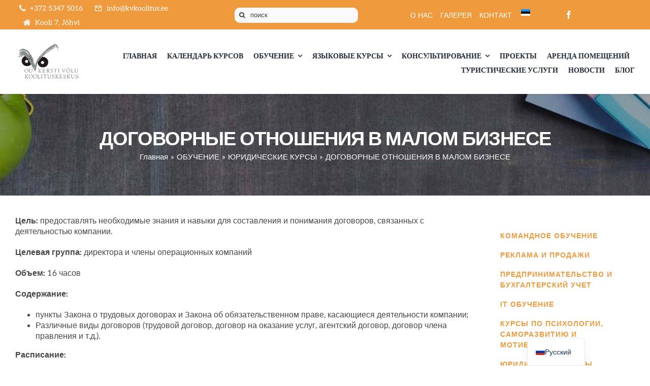

--- FILE ---
content_type: text/html; charset=UTF-8
request_url: https://kvkoolitus.ee/ru/sisekoolitused-asutustele/oigusalased-koolitused/lepingulised-suhted-vaikeettevotluses/
body_size: 20669
content:
<!DOCTYPE html>
<html class="avada-html-layout-wide avada-html-header-position-top" dir="ltr" lang="ru-RU" prefix="og: https://ogp.me/ns#">
<head>
	<meta http-equiv="X-UA-Compatible" content="IE=edge" />
	<meta http-equiv="Content-Type" content="text/html; charset=utf-8"/>
	<meta name="viewport" content="width=device-width, initial-scale=1" />
	<title>LEPINGULISED SUHTED VÄIKEETTEVÕTLUSES - KV Koolitus</title>

		<!-- All in One SEO Pro 4.9.3 - aioseo.com -->
	<meta name="description" content="Eesmärk: anda vajalikud teadmised ja oskused äriühingu tegevusi puudutavate lepingute koostamiseks ja neist arusaamiseks. Sihtgrupp: tegutsevate äriühingute juhid ja liikmed Maht: 16 tundi Sisu: äriühingu tegevust puudutavad punktid töölepinguseadusest ja võlaõigusseadusest; Erinevad lepingud (tööleping, töövõtuleping, käsundusleping, juhatuse liikme leping jm). Ajakava: päev Olulisemad õiguslikud aspektid müügilepingu sõlmimisel, kohustuste täitmisel ja kohustuste rikkumisel. Olulisemad aspektid üürilepingu," />
	<meta name="robots" content="max-image-preview:large" />
	<link rel="canonical" href="https://kvkoolitus.ee/ru/sisekoolitused-asutustele/oigusalased-koolitused/lepingulised-suhted-vaikeettevotluses/" />
	<meta name="generator" content="All in One SEO Pro (AIOSEO) 4.9.3" />
		<meta property="og:locale" content="ru_RU" />
		<meta property="og:site_name" content="KV Koolitus - KV Koolitus" />
		<meta property="og:type" content="article" />
		<meta property="og:title" content="LEPINGULISED SUHTED VÄIKEETTEVÕTLUSES - KV Koolitus" />
		<meta property="og:description" content="Eesmärk: anda vajalikud teadmised ja oskused äriühingu tegevusi puudutavate lepingute koostamiseks ja neist arusaamiseks. Sihtgrupp: tegutsevate äriühingute juhid ja liikmed Maht: 16 tundi Sisu: äriühingu tegevust puudutavad punktid töölepinguseadusest ja võlaõigusseadusest; Erinevad lepingud (tööleping, töövõtuleping, käsundusleping, juhatuse liikme leping jm). Ajakava: päev Olulisemad õiguslikud aspektid müügilepingu sõlmimisel, kohustuste täitmisel ja kohustuste rikkumisel. Olulisemad aspektid üürilepingu," />
		<meta property="og:url" content="https://kvkoolitus.ee/ru/sisekoolitused-asutustele/oigusalased-koolitused/lepingulised-suhted-vaikeettevotluses/" />
		<meta property="article:published_time" content="2022-01-13T15:37:55+00:00" />
		<meta property="article:modified_time" content="2023-03-22T16:49:29+00:00" />
		<meta property="article:publisher" content="https://www.facebook.com/kvkoolitus" />
		<meta name="twitter:card" content="summary_large_image" />
		<meta name="twitter:title" content="LEPINGULISED SUHTED VÄIKEETTEVÕTLUSES - KV Koolitus" />
		<meta name="twitter:description" content="Eesmärk: anda vajalikud teadmised ja oskused äriühingu tegevusi puudutavate lepingute koostamiseks ja neist arusaamiseks. Sihtgrupp: tegutsevate äriühingute juhid ja liikmed Maht: 16 tundi Sisu: äriühingu tegevust puudutavad punktid töölepinguseadusest ja võlaõigusseadusest; Erinevad lepingud (tööleping, töövõtuleping, käsundusleping, juhatuse liikme leping jm). Ajakava: päev Olulisemad õiguslikud aspektid müügilepingu sõlmimisel, kohustuste täitmisel ja kohustuste rikkumisel. Olulisemad aspektid üürilepingu," />
		<script type="application/ld+json" class="aioseo-schema">
			{"@context":"https:\/\/schema.org","@graph":[{"@type":"BreadcrumbList","@id":"https:\/\/kvkoolitus.ee\/ru\/sisekoolitused-asutustele\/oigusalased-koolitused\/lepingulised-suhted-vaikeettevotluses\/#breadcrumblist","itemListElement":[{"@type":"ListItem","@id":"https:\/\/kvkoolitus.ee\/ru#listItem","position":1,"name":"Home","item":"https:\/\/kvkoolitus.ee\/ru","nextItem":{"@type":"ListItem","@id":"https:\/\/kvkoolitus.ee\/ru\/sisekoolitused-asutustele\/#listItem","name":"KOOLITUSED"}},{"@type":"ListItem","@id":"https:\/\/kvkoolitus.ee\/ru\/sisekoolitused-asutustele\/#listItem","position":2,"name":"KOOLITUSED","item":"https:\/\/kvkoolitus.ee\/ru\/sisekoolitused-asutustele\/","nextItem":{"@type":"ListItem","@id":"https:\/\/kvkoolitus.ee\/ru\/sisekoolitused-asutustele\/oigusalased-koolitused\/#listItem","name":"\u00d5IGUSALASED KOOLITUSED"},"previousItem":{"@type":"ListItem","@id":"https:\/\/kvkoolitus.ee\/ru#listItem","name":"Home"}},{"@type":"ListItem","@id":"https:\/\/kvkoolitus.ee\/ru\/sisekoolitused-asutustele\/oigusalased-koolitused\/#listItem","position":3,"name":"\u00d5IGUSALASED KOOLITUSED","item":"https:\/\/kvkoolitus.ee\/ru\/sisekoolitused-asutustele\/oigusalased-koolitused\/","nextItem":{"@type":"ListItem","@id":"https:\/\/kvkoolitus.ee\/ru\/sisekoolitused-asutustele\/oigusalased-koolitused\/lepingulised-suhted-vaikeettevotluses\/#listItem","name":"LEPINGULISED SUHTED V\u00c4IKEETTEV\u00d5TLUSES"},"previousItem":{"@type":"ListItem","@id":"https:\/\/kvkoolitus.ee\/ru\/sisekoolitused-asutustele\/#listItem","name":"KOOLITUSED"}},{"@type":"ListItem","@id":"https:\/\/kvkoolitus.ee\/ru\/sisekoolitused-asutustele\/oigusalased-koolitused\/lepingulised-suhted-vaikeettevotluses\/#listItem","position":4,"name":"LEPINGULISED SUHTED V\u00c4IKEETTEV\u00d5TLUSES","previousItem":{"@type":"ListItem","@id":"https:\/\/kvkoolitus.ee\/ru\/sisekoolitused-asutustele\/oigusalased-koolitused\/#listItem","name":"\u00d5IGUSALASED KOOLITUSED"}}]},{"@type":"Organization","@id":"https:\/\/kvkoolitus.ee\/ru\/#organization","name":"KV Koolitus","description":"KV Koolitus","url":"https:\/\/kvkoolitus.ee\/ru\/","telephone":"+37255583410","logo":{"@type":"ImageObject","url":"https:\/\/kvkoolitus.ee\/wp-content\/uploads\/2022\/01\/Fav-152.jpg","@id":"https:\/\/kvkoolitus.ee\/ru\/sisekoolitused-asutustele\/oigusalased-koolitused\/lepingulised-suhted-vaikeettevotluses\/#organizationLogo","width":152,"height":152},"image":{"@id":"https:\/\/kvkoolitus.ee\/ru\/sisekoolitused-asutustele\/oigusalased-koolitused\/lepingulised-suhted-vaikeettevotluses\/#organizationLogo"},"sameAs":["https:\/\/www.facebook.com\/kvkoolitus","https:\/\/www.instagram.com\/kerstivolukoolituskeskus\/"]},{"@type":"WebPage","@id":"https:\/\/kvkoolitus.ee\/ru\/sisekoolitused-asutustele\/oigusalased-koolitused\/lepingulised-suhted-vaikeettevotluses\/#webpage","url":"https:\/\/kvkoolitus.ee\/ru\/sisekoolitused-asutustele\/oigusalased-koolitused\/lepingulised-suhted-vaikeettevotluses\/","name":"LEPINGULISED SUHTED V\u00c4IKEETTEV\u00d5TLUSES - KV Koolitus","description":"Eesm\u00e4rk: anda vajalikud teadmised ja oskused \u00e4ri\u00fchingu tegevusi puudutavate lepingute koostamiseks ja neist arusaamiseks. Sihtgrupp: tegutsevate \u00e4ri\u00fchingute juhid ja liikmed Maht: 16 tundi Sisu: \u00e4ri\u00fchingu tegevust puudutavad punktid t\u00f6\u00f6lepinguseadusest ja v\u00f5la\u00f5igusseadusest; Erinevad lepingud (t\u00f6\u00f6leping, t\u00f6\u00f6v\u00f5tuleping, k\u00e4sundusleping, juhatuse liikme leping jm). Ajakava: p\u00e4ev Olulisemad \u00f5iguslikud aspektid m\u00fc\u00fcgilepingu s\u00f5lmimisel, kohustuste t\u00e4itmisel ja kohustuste rikkumisel. Olulisemad aspektid \u00fc\u00fcrilepingu,","inLanguage":"ru-RU","isPartOf":{"@id":"https:\/\/kvkoolitus.ee\/ru\/#website"},"breadcrumb":{"@id":"https:\/\/kvkoolitus.ee\/ru\/sisekoolitused-asutustele\/oigusalased-koolitused\/lepingulised-suhted-vaikeettevotluses\/#breadcrumblist"},"datePublished":"2022-01-13T17:37:55+02:00","dateModified":"2023-03-22T18:49:29+02:00"},{"@type":"WebSite","@id":"https:\/\/kvkoolitus.ee\/ru\/#website","url":"https:\/\/kvkoolitus.ee\/ru\/","name":"KV Koolitus","description":"KV Koolitus","inLanguage":"ru-RU","publisher":{"@id":"https:\/\/kvkoolitus.ee\/ru\/#organization"}}]}
		</script>
		<!-- All in One SEO Pro -->

<link rel="alternate" type="application/rss+xml" title="KV Koolitus &raquo; Лента" href="https://kvkoolitus.ee/ru/feed/" />
<link rel="alternate" type="application/rss+xml" title="KV Koolitus &raquo; Лента комментариев" href="https://kvkoolitus.ee/ru/comments/feed/" />
		
		
		
				<link rel="alternate" title="oEmbed (JSON)" type="application/json+oembed" href="https://kvkoolitus.ee/ru/wp-json/oembed/1.0/embed?url=https%3A%2F%2Fkvkoolitus.ee%2Fru%2Fsisekoolitused-asutustele%2Foigusalased-koolitused%2Flepingulised-suhted-vaikeettevotluses%2F" />
<link rel="alternate" title="oEmbed (XML)" type="text/xml+oembed" href="https://kvkoolitus.ee/ru/wp-json/oembed/1.0/embed?url=https%3A%2F%2Fkvkoolitus.ee%2Fru%2Fsisekoolitused-asutustele%2Foigusalased-koolitused%2Flepingulised-suhted-vaikeettevotluses%2F&#038;format=xml" />
<style id='wp-img-auto-sizes-contain-inline-css' type='text/css'>
img:is([sizes=auto i],[sizes^="auto," i]){contain-intrinsic-size:3000px 1500px}
/*# sourceURL=wp-img-auto-sizes-contain-inline-css */
</style>
<link rel='stylesheet' id='formidable-css' href='https://kvkoolitus.ee/wp-content/plugins/formidable/css/formidableforms.css?ver=114100' type='text/css' media='all' />
<link rel='stylesheet' id='pr-style-css' href='https://kvkoolitus.ee/wp-content/plugins/panda-rating/css/style.css?ver=1706891859' type='text/css' media='all' />
<link rel='stylesheet' id='survey-maker-min-css' href='https://kvkoolitus.ee/wp-content/plugins/survey-maker/public/css/survey-maker-public-min.css?ver=5.2.0.4' type='text/css' media='all' />
<link rel='stylesheet' id='vfb-pro-css' href='https://kvkoolitus.ee/wp-content/plugins/vfb-pro/public/assets/css/vfb-style.min.css?ver=2019.05.10' type='text/css' media='all' />
<link rel='stylesheet' id='mc4wp-form-themes-css' href='https://kvkoolitus.ee/wp-content/plugins/mailchimp-for-wp/assets/css/form-themes.css?ver=4.10.9' type='text/css' media='all' />
<link rel='stylesheet' id='trp-language-switcher-v2-css' href='https://kvkoolitus.ee/wp-content/plugins/translatepress-multilingual/assets/css/trp-language-switcher-v2.css?ver=3.0.7' type='text/css' media='all' />
<link rel='stylesheet' id='fusion-dynamic-css-css' href='https://kvkoolitus.ee/wp-content/uploads/fusion-styles/e815df77ac004ee3642a7b98378ef426.min.css?ver=3.13.3' type='text/css' media='all' />
<script type="text/javascript" src="https://kvkoolitus.ee/wp-content/plugins/translatepress-multilingual/assets/js/trp-frontend-language-switcher.js?ver=3.0.7" id="trp-language-switcher-js-v2-js"></script>
<link rel="https://api.w.org/" href="https://kvkoolitus.ee/ru/wp-json/" /><link rel="alternate" title="JSON" type="application/json" href="https://kvkoolitus.ee/ru/wp-json/wp/v2/pages/3078" /><link rel="EditURI" type="application/rsd+xml" title="RSD" href="https://kvkoolitus.ee/xmlrpc.php?rsd" />
<meta name="generator" content="WordPress 6.9" />
<link rel='shortlink' href='https://kvkoolitus.ee/ru/?p=3078' />
<script type="text/javascript">document.documentElement.className += " js";</script>
<link rel="alternate" hreflang="et" href="https://kvkoolitus.ee/sisekoolitused-asutustele/oigusalased-koolitused/lepingulised-suhted-vaikeettevotluses/"/>
<link rel="alternate" hreflang="ru-RU" href="https://kvkoolitus.ee/ru/sisekoolitused-asutustele/oigusalased-koolitused/lepingulised-suhted-vaikeettevotluses/"/>
<link rel="alternate" hreflang="ru" href="https://kvkoolitus.ee/ru/sisekoolitused-asutustele/oigusalased-koolitused/lepingulised-suhted-vaikeettevotluses/"/>
<link rel="alternate" hreflang="x-default" href="https://kvkoolitus.ee/sisekoolitused-asutustele/oigusalased-koolitused/lepingulised-suhted-vaikeettevotluses/"/>
<link rel="preload" href="https://kvkoolitus.ee/wp-content/themes/Avada/includes/lib/assets/fonts/icomoon/awb-icons.woff" as="font" type="font/woff" crossorigin><link rel="preload" href="//kvkoolitus.ee/wp-content/themes/Avada/includes/lib/assets/fonts/fontawesome/webfonts/fa-solid-900.woff2" as="font" type="font/woff2" crossorigin><link rel="preload" href="https://kvkoolitus.ee/wp-content/uploads/fusion-icons/university-v1.4/fonts/university.ttf?jt20by" as="font" type="font/ttf" crossorigin><link rel="preload" href="https://fonts.gstatic.com/s/aleo/v16/c4mv1nF8G8_swA3J0Q.woff2" as="font" type="font/woff2" crossorigin><style type="text/css" id="css-fb-visibility">@media screen and (max-width: 640px){.fusion-no-small-visibility{display:none !important;}body .sm-text-align-center{text-align:center !important;}body .sm-text-align-left{text-align:left !important;}body .sm-text-align-right{text-align:right !important;}body .sm-flex-align-center{justify-content:center !important;}body .sm-flex-align-flex-start{justify-content:flex-start !important;}body .sm-flex-align-flex-end{justify-content:flex-end !important;}body .sm-mx-auto{margin-left:auto !important;margin-right:auto !important;}body .sm-ml-auto{margin-left:auto !important;}body .sm-mr-auto{margin-right:auto !important;}body .fusion-absolute-position-small{position:absolute;top:auto;width:100%;}.awb-sticky.awb-sticky-small{ position: sticky; top: var(--awb-sticky-offset,0); }}@media screen and (min-width: 641px) and (max-width: 1024px){.fusion-no-medium-visibility{display:none !important;}body .md-text-align-center{text-align:center !important;}body .md-text-align-left{text-align:left !important;}body .md-text-align-right{text-align:right !important;}body .md-flex-align-center{justify-content:center !important;}body .md-flex-align-flex-start{justify-content:flex-start !important;}body .md-flex-align-flex-end{justify-content:flex-end !important;}body .md-mx-auto{margin-left:auto !important;margin-right:auto !important;}body .md-ml-auto{margin-left:auto !important;}body .md-mr-auto{margin-right:auto !important;}body .fusion-absolute-position-medium{position:absolute;top:auto;width:100%;}.awb-sticky.awb-sticky-medium{ position: sticky; top: var(--awb-sticky-offset,0); }}@media screen and (min-width: 1025px){.fusion-no-large-visibility{display:none !important;}body .lg-text-align-center{text-align:center !important;}body .lg-text-align-left{text-align:left !important;}body .lg-text-align-right{text-align:right !important;}body .lg-flex-align-center{justify-content:center !important;}body .lg-flex-align-flex-start{justify-content:flex-start !important;}body .lg-flex-align-flex-end{justify-content:flex-end !important;}body .lg-mx-auto{margin-left:auto !important;margin-right:auto !important;}body .lg-ml-auto{margin-left:auto !important;}body .lg-mr-auto{margin-right:auto !important;}body .fusion-absolute-position-large{position:absolute;top:auto;width:100%;}.awb-sticky.awb-sticky-large{ position: sticky; top: var(--awb-sticky-offset,0); }}</style><link rel="icon" href="https://kvkoolitus.ee/wp-content/uploads/2022/01/Fav-152-66x66.jpg" sizes="32x32" />
<link rel="icon" href="https://kvkoolitus.ee/wp-content/uploads/2022/01/Fav-152.jpg" sizes="192x192" />
<link rel="apple-touch-icon" href="https://kvkoolitus.ee/wp-content/uploads/2022/01/Fav-152.jpg" />
<meta name="msapplication-TileImage" content="https://kvkoolitus.ee/wp-content/uploads/2022/01/Fav-152.jpg" />
		<style type="text/css" id="wp-custom-css">
			/* STARTDIGITAL START */
/* KALENDRI KUJUNDUS */
/* Koolituse kaardi padding kalendris */
.list_cal #evcal_list.eventon_events_list .eventon_list_event .desc_trig.evcal_list_a {
	padding: 7px;	
}

/* Pildi suurus koolituskalendris */
.list_cal #evcal_list.eventon_events_list .eventon_list_event .evcal_list_a > span .ev_ftImg {
	max-height: 56px;
	max-width: 56px;
}

/* Search bar fix */
.evo_search_bar input[placeholder] {
	background: lightgrey;
	border: white 1px solid;
}

/* Search icon fix */
.evosr_search_btn > i {
	padding-bottom: 7px;
	color: #ffffff;
}

/* Map size */
@media screen and (min-width: 1024px) {
div.evcal_eventcard #event_gmap {
	min-height: 500px;
}
}
/* Get directions input */

/* Page title hidden */
.page-title {
	display:none;
}

/* Sidebar fix */
#sidebar {
	float: left;
}
#sidebar-2 {
	float: right;
}

/* Event-Type Kategooria */
.evotax_term_details.endborder_curves > h2 > i {
	color: #888888;
}

/* EventON tõlked */
/* .wsp-event_types-title.fusion-responsive-typography-calculated {
	visibility: hidden;
}
.wsp-event_types-title.fusion-responsive-typography-calculated:after {
	visibility: visible;
	position: absolute;
	left: 0;
	content: 'Koolituste kategooriad';
} */

/* STARTDIGITAL END */		</style>
				<script type="text/javascript">
			var doc = document.documentElement;
			doc.setAttribute( 'data-useragent', navigator.userAgent );
		</script>
		
	<style id='global-styles-inline-css' type='text/css'>
:root{--wp--preset--aspect-ratio--square: 1;--wp--preset--aspect-ratio--4-3: 4/3;--wp--preset--aspect-ratio--3-4: 3/4;--wp--preset--aspect-ratio--3-2: 3/2;--wp--preset--aspect-ratio--2-3: 2/3;--wp--preset--aspect-ratio--16-9: 16/9;--wp--preset--aspect-ratio--9-16: 9/16;--wp--preset--color--black: #000000;--wp--preset--color--cyan-bluish-gray: #abb8c3;--wp--preset--color--white: #ffffff;--wp--preset--color--pale-pink: #f78da7;--wp--preset--color--vivid-red: #cf2e2e;--wp--preset--color--luminous-vivid-orange: #ff6900;--wp--preset--color--luminous-vivid-amber: #fcb900;--wp--preset--color--light-green-cyan: #7bdcb5;--wp--preset--color--vivid-green-cyan: #00d084;--wp--preset--color--pale-cyan-blue: #8ed1fc;--wp--preset--color--vivid-cyan-blue: #0693e3;--wp--preset--color--vivid-purple: #9b51e0;--wp--preset--color--awb-color-1: #ffffff;--wp--preset--color--awb-color-2: #f9f9fb;--wp--preset--color--awb-color-3: #e7e4e2;--wp--preset--color--awb-color-4: #e2e2e2;--wp--preset--color--awb-color-5: #f09a3e;--wp--preset--color--awb-color-6: #7e8890;--wp--preset--color--awb-color-7: #333c4e;--wp--preset--color--awb-color-8: #333333;--wp--preset--color--awb-color-custom-10: #65bc7b;--wp--preset--color--awb-color-custom-11: #f2f1f0;--wp--preset--color--awb-color-custom-12: #f2f3f5;--wp--preset--color--awb-color-custom-13: #212934;--wp--preset--color--awb-color-custom-14: #4a4e57;--wp--preset--color--awb-color-custom-15: #faf9f8;--wp--preset--color--awb-color-custom-16: #444d62;--wp--preset--color--awb-color-custom-17: #bec2cc;--wp--preset--color--awb-color-custom-18: rgba(242,241,240,0.8);--wp--preset--gradient--vivid-cyan-blue-to-vivid-purple: linear-gradient(135deg,rgb(6,147,227) 0%,rgb(155,81,224) 100%);--wp--preset--gradient--light-green-cyan-to-vivid-green-cyan: linear-gradient(135deg,rgb(122,220,180) 0%,rgb(0,208,130) 100%);--wp--preset--gradient--luminous-vivid-amber-to-luminous-vivid-orange: linear-gradient(135deg,rgb(252,185,0) 0%,rgb(255,105,0) 100%);--wp--preset--gradient--luminous-vivid-orange-to-vivid-red: linear-gradient(135deg,rgb(255,105,0) 0%,rgb(207,46,46) 100%);--wp--preset--gradient--very-light-gray-to-cyan-bluish-gray: linear-gradient(135deg,rgb(238,238,238) 0%,rgb(169,184,195) 100%);--wp--preset--gradient--cool-to-warm-spectrum: linear-gradient(135deg,rgb(74,234,220) 0%,rgb(151,120,209) 20%,rgb(207,42,186) 40%,rgb(238,44,130) 60%,rgb(251,105,98) 80%,rgb(254,248,76) 100%);--wp--preset--gradient--blush-light-purple: linear-gradient(135deg,rgb(255,206,236) 0%,rgb(152,150,240) 100%);--wp--preset--gradient--blush-bordeaux: linear-gradient(135deg,rgb(254,205,165) 0%,rgb(254,45,45) 50%,rgb(107,0,62) 100%);--wp--preset--gradient--luminous-dusk: linear-gradient(135deg,rgb(255,203,112) 0%,rgb(199,81,192) 50%,rgb(65,88,208) 100%);--wp--preset--gradient--pale-ocean: linear-gradient(135deg,rgb(255,245,203) 0%,rgb(182,227,212) 50%,rgb(51,167,181) 100%);--wp--preset--gradient--electric-grass: linear-gradient(135deg,rgb(202,248,128) 0%,rgb(113,206,126) 100%);--wp--preset--gradient--midnight: linear-gradient(135deg,rgb(2,3,129) 0%,rgb(40,116,252) 100%);--wp--preset--font-size--small: 12px;--wp--preset--font-size--medium: 20px;--wp--preset--font-size--large: 24px;--wp--preset--font-size--x-large: 42px;--wp--preset--font-size--normal: 16px;--wp--preset--font-size--xlarge: 32px;--wp--preset--font-size--huge: 48px;--wp--preset--spacing--20: 0.44rem;--wp--preset--spacing--30: 0.67rem;--wp--preset--spacing--40: 1rem;--wp--preset--spacing--50: 1.5rem;--wp--preset--spacing--60: 2.25rem;--wp--preset--spacing--70: 3.38rem;--wp--preset--spacing--80: 5.06rem;--wp--preset--shadow--natural: 6px 6px 9px rgba(0, 0, 0, 0.2);--wp--preset--shadow--deep: 12px 12px 50px rgba(0, 0, 0, 0.4);--wp--preset--shadow--sharp: 6px 6px 0px rgba(0, 0, 0, 0.2);--wp--preset--shadow--outlined: 6px 6px 0px -3px rgb(255, 255, 255), 6px 6px rgb(0, 0, 0);--wp--preset--shadow--crisp: 6px 6px 0px rgb(0, 0, 0);}:where(.is-layout-flex){gap: 0.5em;}:where(.is-layout-grid){gap: 0.5em;}body .is-layout-flex{display: flex;}.is-layout-flex{flex-wrap: wrap;align-items: center;}.is-layout-flex > :is(*, div){margin: 0;}body .is-layout-grid{display: grid;}.is-layout-grid > :is(*, div){margin: 0;}:where(.wp-block-columns.is-layout-flex){gap: 2em;}:where(.wp-block-columns.is-layout-grid){gap: 2em;}:where(.wp-block-post-template.is-layout-flex){gap: 1.25em;}:where(.wp-block-post-template.is-layout-grid){gap: 1.25em;}.has-black-color{color: var(--wp--preset--color--black) !important;}.has-cyan-bluish-gray-color{color: var(--wp--preset--color--cyan-bluish-gray) !important;}.has-white-color{color: var(--wp--preset--color--white) !important;}.has-pale-pink-color{color: var(--wp--preset--color--pale-pink) !important;}.has-vivid-red-color{color: var(--wp--preset--color--vivid-red) !important;}.has-luminous-vivid-orange-color{color: var(--wp--preset--color--luminous-vivid-orange) !important;}.has-luminous-vivid-amber-color{color: var(--wp--preset--color--luminous-vivid-amber) !important;}.has-light-green-cyan-color{color: var(--wp--preset--color--light-green-cyan) !important;}.has-vivid-green-cyan-color{color: var(--wp--preset--color--vivid-green-cyan) !important;}.has-pale-cyan-blue-color{color: var(--wp--preset--color--pale-cyan-blue) !important;}.has-vivid-cyan-blue-color{color: var(--wp--preset--color--vivid-cyan-blue) !important;}.has-vivid-purple-color{color: var(--wp--preset--color--vivid-purple) !important;}.has-black-background-color{background-color: var(--wp--preset--color--black) !important;}.has-cyan-bluish-gray-background-color{background-color: var(--wp--preset--color--cyan-bluish-gray) !important;}.has-white-background-color{background-color: var(--wp--preset--color--white) !important;}.has-pale-pink-background-color{background-color: var(--wp--preset--color--pale-pink) !important;}.has-vivid-red-background-color{background-color: var(--wp--preset--color--vivid-red) !important;}.has-luminous-vivid-orange-background-color{background-color: var(--wp--preset--color--luminous-vivid-orange) !important;}.has-luminous-vivid-amber-background-color{background-color: var(--wp--preset--color--luminous-vivid-amber) !important;}.has-light-green-cyan-background-color{background-color: var(--wp--preset--color--light-green-cyan) !important;}.has-vivid-green-cyan-background-color{background-color: var(--wp--preset--color--vivid-green-cyan) !important;}.has-pale-cyan-blue-background-color{background-color: var(--wp--preset--color--pale-cyan-blue) !important;}.has-vivid-cyan-blue-background-color{background-color: var(--wp--preset--color--vivid-cyan-blue) !important;}.has-vivid-purple-background-color{background-color: var(--wp--preset--color--vivid-purple) !important;}.has-black-border-color{border-color: var(--wp--preset--color--black) !important;}.has-cyan-bluish-gray-border-color{border-color: var(--wp--preset--color--cyan-bluish-gray) !important;}.has-white-border-color{border-color: var(--wp--preset--color--white) !important;}.has-pale-pink-border-color{border-color: var(--wp--preset--color--pale-pink) !important;}.has-vivid-red-border-color{border-color: var(--wp--preset--color--vivid-red) !important;}.has-luminous-vivid-orange-border-color{border-color: var(--wp--preset--color--luminous-vivid-orange) !important;}.has-luminous-vivid-amber-border-color{border-color: var(--wp--preset--color--luminous-vivid-amber) !important;}.has-light-green-cyan-border-color{border-color: var(--wp--preset--color--light-green-cyan) !important;}.has-vivid-green-cyan-border-color{border-color: var(--wp--preset--color--vivid-green-cyan) !important;}.has-pale-cyan-blue-border-color{border-color: var(--wp--preset--color--pale-cyan-blue) !important;}.has-vivid-cyan-blue-border-color{border-color: var(--wp--preset--color--vivid-cyan-blue) !important;}.has-vivid-purple-border-color{border-color: var(--wp--preset--color--vivid-purple) !important;}.has-vivid-cyan-blue-to-vivid-purple-gradient-background{background: var(--wp--preset--gradient--vivid-cyan-blue-to-vivid-purple) !important;}.has-light-green-cyan-to-vivid-green-cyan-gradient-background{background: var(--wp--preset--gradient--light-green-cyan-to-vivid-green-cyan) !important;}.has-luminous-vivid-amber-to-luminous-vivid-orange-gradient-background{background: var(--wp--preset--gradient--luminous-vivid-amber-to-luminous-vivid-orange) !important;}.has-luminous-vivid-orange-to-vivid-red-gradient-background{background: var(--wp--preset--gradient--luminous-vivid-orange-to-vivid-red) !important;}.has-very-light-gray-to-cyan-bluish-gray-gradient-background{background: var(--wp--preset--gradient--very-light-gray-to-cyan-bluish-gray) !important;}.has-cool-to-warm-spectrum-gradient-background{background: var(--wp--preset--gradient--cool-to-warm-spectrum) !important;}.has-blush-light-purple-gradient-background{background: var(--wp--preset--gradient--blush-light-purple) !important;}.has-blush-bordeaux-gradient-background{background: var(--wp--preset--gradient--blush-bordeaux) !important;}.has-luminous-dusk-gradient-background{background: var(--wp--preset--gradient--luminous-dusk) !important;}.has-pale-ocean-gradient-background{background: var(--wp--preset--gradient--pale-ocean) !important;}.has-electric-grass-gradient-background{background: var(--wp--preset--gradient--electric-grass) !important;}.has-midnight-gradient-background{background: var(--wp--preset--gradient--midnight) !important;}.has-small-font-size{font-size: var(--wp--preset--font-size--small) !important;}.has-medium-font-size{font-size: var(--wp--preset--font-size--medium) !important;}.has-large-font-size{font-size: var(--wp--preset--font-size--large) !important;}.has-x-large-font-size{font-size: var(--wp--preset--font-size--x-large) !important;}
/*# sourceURL=global-styles-inline-css */
</style>
</head>

<body class="wp-singular page-template-default page page-id-3078 page-child parent-pageid-3835 wp-theme-Avada translatepress-ru_RU has-sidebar fusion-image-hovers fusion-pagination-sizing fusion-button_type-flat fusion-button_span-yes fusion-button_gradient-linear avada-image-rollover-circle-no avada-image-rollover-yes avada-image-rollover-direction-fade fusion-body ltr fusion-sticky-header no-tablet-sticky-header no-mobile-sticky-header no-mobile-slidingbar fusion-disable-outline fusion-sub-menu-fade mobile-logo-pos-left layout-wide-mode avada-has-boxed-modal-shadow-none layout-scroll-offset-full avada-has-zero-margin-offset-top fusion-top-header menu-text-align-center mobile-menu-design-modern fusion-hide-pagination-text fusion-header-layout-v3 avada-responsive avada-footer-fx-none avada-menu-highlight-style-bar fusion-search-form-clean fusion-main-menu-search-dropdown fusion-avatar-square avada-dropdown-styles avada-blog-layout-large avada-blog-archive-layout-grid avada-header-shadow-no avada-menu-icon-position-left avada-has-megamenu-shadow avada-has-mainmenu-dropdown-divider avada-has-pagetitle-bg-full avada-has-pagetitle-bg-parallax avada-has-100-footer avada-has-pagetitlebar-retina-bg-image avada-has-titlebar-bar_and_content avada-has-footer-widget-bg-image avada-header-border-color-full-transparent avada-social-full-transparent avada-has-transparent-timeline_color avada-has-pagination-padding avada-flyout-menu-direction-top avada-ec-views-v1 awb-link-decoration" data-awb-post-id="3078">
		<a class="skip-link screen-reader-text" href="#content" data-no-translation="" data-trp-gettext="">Skip to content</a>

	<div id="boxed-wrapper">
		
		<div id="wrapper" class="fusion-wrapper">
			<div id="home" style="position:relative;top:-1px;"></div>
												<div class="fusion-tb-header"><div class="fusion-fullwidth fullwidth-box fusion-builder-row-1 fusion-flex-container nonhundred-percent-fullwidth non-hundred-percent-height-scrolling fusion-custom-z-index" style="--link_hover_color: rgba(255,255,255,0.8);--link_color: #ffffff;--awb-border-radius-top-left:0px;--awb-border-radius-top-right:0px;--awb-border-radius-bottom-right:0px;--awb-border-radius-bottom-left:0px;--awb-z-index:1;--awb-background-color:#f09a3e;--awb-flex-wrap:wrap;" ><div class="fusion-builder-row fusion-row fusion-flex-align-items-center fusion-flex-content-wrap" style="max-width:calc( 1400px + 0px );margin-left: calc(-0px / 2 );margin-right: calc(-0px / 2 );"><div class="fusion-layout-column fusion_builder_column fusion-builder-column-0 fusion_builder_column_1_3 1_3 fusion-flex-column" style="--awb-bg-size:cover;--awb-width-large:33.333333333333%;--awb-margin-top-large:2px;--awb-spacing-right-large:0px;--awb-margin-bottom-large:0px;--awb-spacing-left-large:0px;--awb-width-medium:50%;--awb-order-medium:0;--awb-spacing-right-medium:0px;--awb-spacing-left-medium:0px;--awb-width-small:100%;--awb-order-small:0;--awb-spacing-right-small:0px;--awb-spacing-left-small:0px;"><div class="fusion-column-wrapper fusion-column-has-shadow fusion-flex-justify-content-center fusion-content-layout-column"><nav class="awb-menu awb-menu_row awb-menu_em-hover mobile-mode-collapse-to-button awb-menu_icons-left awb-menu_dc-yes mobile-trigger-fullwidth-off awb-menu_mobile-toggle awb-menu_indent-left mobile-size-full-absolute loading mega-menu-loading awb-menu_desktop awb-menu_dropdown awb-menu_expand-right awb-menu_transition-fade" style="--awb-font-size:14px;--awb-transition-time:700;--awb-text-transform:none;--awb-gap:15px;--awb-color:#ffffff;--awb-active-color:rgba(255,255,255,0.79);--awb-submenu-text-transform:none;--awb-icons-color:#ffffff;--awb-icons-hover-color:rgba(255,255,255,0.79);--awb-main-justify-content:flex-start;--awb-mobile-justify:flex-start;--awb-mobile-caret-left:auto;--awb-mobile-caret-right:0;--awb-fusion-font-family-typography:inherit;--awb-fusion-font-style-typography:normal;--awb-fusion-font-weight-typography:400;--awb-fusion-font-family-submenu-typography:inherit;--awb-fusion-font-style-submenu-typography:normal;--awb-fusion-font-weight-submenu-typography:400;--awb-fusion-font-family-mobile-typography:inherit;--awb-fusion-font-style-mobile-typography:normal;--awb-fusion-font-weight-mobile-typography:400;" aria-label="Связаться с" data-breakpoint="0" data-count="0" data-transition-type="fade" data-transition-time="700" data-expand="right"><ul id="menu-kontaktid" class="fusion-menu awb-menu__main-ul awb-menu__main-ul_row"><li  id="menu-item-1204"  class="menu-item menu-item-type-custom menu-item-object-custom menu-item-1204 awb-menu__li awb-menu__main-li awb-menu__main-li_regular"  data-item-id="1204"><span class="awb-menu__main-background-default awb-menu__main-background-default_fade"></span><span class="awb-menu__main-background-active awb-menu__main-background-active_fade"></span><a  href="tel:+37253475016" class="awb-menu__main-a awb-menu__main-a_regular fusion-flex-link"><span class="awb-menu__i awb-menu__i_main fusion-megamenu-icon"><i class="glyphicon university-phone" aria-hidden="true"></i></span><span class="menu-text">+372 5347 5016</span></a></li><li  id="menu-item-1205"  class="menu-item menu-item-type-custom menu-item-object-custom menu-item-1205 awb-menu__li awb-menu__main-li awb-menu__main-li_regular"  data-item-id="1205"><span class="awb-menu__main-background-default awb-menu__main-background-default_fade"></span><span class="awb-menu__main-background-active awb-menu__main-background-active_fade"></span><a  href="mailto:info@kvkoolitus.ee" class="awb-menu__main-a awb-menu__main-a_regular fusion-flex-link"><span class="awb-menu__i awb-menu__i_main fusion-megamenu-icon"><i class="glyphicon university-mail_outline" aria-hidden="true"></i></span><span class="menu-text">info@kvkoolitus.ee</span></a></li><li  id="menu-item-1208"  class="menu-item menu-item-type-custom menu-item-object-custom menu-item-1208 awb-menu__li awb-menu__main-li awb-menu__main-li_regular"  data-item-id="1208"><span class="awb-menu__main-background-default awb-menu__main-background-default_fade"></span><span class="awb-menu__main-background-active awb-menu__main-background-active_fade"></span><a  href="#" class="awb-menu__main-a awb-menu__main-a_regular fusion-flex-link"><span class="awb-menu__i awb-menu__i_main fusion-megamenu-icon"><i class="glyphicon university-home" aria-hidden="true"></i></span><span class="menu-text">Kooli 7, Jõhvi</span></a></li></ul></nav></div></div><div class="fusion-layout-column fusion_builder_column fusion-builder-column-1 fusion-flex-column" style="--awb-padding-left:25px;--awb-bg-size:cover;--awb-width-large:22%;--awb-margin-top-large:2px;--awb-spacing-right-large:0px;--awb-margin-bottom-large:0px;--awb-spacing-left-large:0px;--awb-width-medium:50%;--awb-order-medium:0;--awb-spacing-right-medium:0px;--awb-spacing-left-medium:0px;--awb-width-small:100%;--awb-order-small:0;--awb-spacing-right-small:0px;--awb-spacing-left-small:0px;"><div class="fusion-column-wrapper fusion-column-has-shadow fusion-flex-justify-content-center fusion-content-layout-column"><div class="fusion-search-element fusion-search-element-1 fusion-search-form-clean" style="--awb-input-height:30px;--awb-border-radius:10px;--awb-text-color:#424242;--awb-border-color:#ffffff;--awb-focus-border-color:#ffffff;--awb-bg-color:var(--awb-color2);">		<form role="search" class="searchform fusion-search-form  fusion-search-form-clean" method="get" action="https://kvkoolitus.ee/ru/" data-trp-original-action="https://kvkoolitus.ee/ru/">
			<div class="fusion-search-form-content">

				
				<div class="fusion-search-field search-field">
					<label><span class="screen-reader-text" data-no-translation="" data-trp-gettext="">Поиск:</span>
													<input type="search" value="" name="s" class="s" placeholder="поиск" required aria-required="true" aria-label="поиск"/>
											</label>
				</div>
				<div class="fusion-search-button search-button">
					<input type="submit" class="fusion-search-submit searchsubmit" aria-label="Поиск" value="" data-no-translation-aria-label="" />
									</div>

				<input type="hidden" name="post_type[]" value="any" /><input type="hidden" name="search_limit_to_post_titles" value="0" /><input type="hidden" name="add_woo_product_skus" value="0" /><input type="hidden" name="fs" value="1" />
			</div>


			
		<input type="hidden" name="trp-form-language" value="ru"/></form>
		</div></div></div><div class="fusion-layout-column fusion_builder_column fusion-builder-column-2 fusion-flex-column" style="--awb-bg-size:cover;--awb-width-large:28%;--awb-margin-top-large:2px;--awb-spacing-right-large:0px;--awb-margin-bottom-large:0px;--awb-spacing-left-large:0px;--awb-width-medium:50%;--awb-order-medium:0;--awb-spacing-right-medium:0px;--awb-spacing-left-medium:0px;--awb-width-small:100%;--awb-order-small:0;--awb-spacing-right-small:0px;--awb-spacing-left-small:0px;"><div class="fusion-column-wrapper fusion-column-has-shadow fusion-flex-justify-content-center fusion-content-layout-column"><nav class="awb-menu awb-menu_row awb-menu_em-hover mobile-mode-collapse-to-button awb-menu_icons-left awb-menu_dc-yes mobile-trigger-fullwidth-off awb-menu_mobile-toggle awb-menu_indent-left mobile-size-full-absolute loading mega-menu-loading awb-menu_desktop awb-menu_dropdown awb-menu_expand-right awb-menu_transition-fade" style="--awb-font-size:14px;--awb-transition-time:700;--awb-text-transform:none;--awb-gap:15px;--awb-justify-content:flex-end;--awb-color:#ffffff;--awb-active-color:rgba(255,255,255,0.79);--awb-submenu-text-transform:none;--awb-icons-color:#ffffff;--awb-icons-hover-color:rgba(255,255,255,0.79);--awb-main-justify-content:flex-start;--awb-mobile-justify:flex-start;--awb-mobile-caret-left:auto;--awb-mobile-caret-right:0;--awb-fusion-font-family-typography:inherit;--awb-fusion-font-style-typography:normal;--awb-fusion-font-weight-typography:400;--awb-fusion-font-family-submenu-typography:inherit;--awb-fusion-font-style-submenu-typography:normal;--awb-fusion-font-weight-submenu-typography:400;--awb-fusion-font-family-mobile-typography:inherit;--awb-fusion-font-style-mobile-typography:normal;--awb-fusion-font-weight-mobile-typography:400;" aria-label="Контакты-2" data-breakpoint="0" data-count="1" data-transition-type="fade" data-transition-time="700" data-expand="right"><ul id="menu-kontaktid-2" class="fusion-menu awb-menu__main-ul awb-menu__main-ul_row"><li  id="menu-item-3003"  class="menu-item menu-item-type-post_type menu-item-object-page menu-item-3003 awb-menu__li awb-menu__main-li awb-menu__main-li_regular"  data-item-id="3003"><span class="awb-menu__main-background-default awb-menu__main-background-default_fade"></span><span class="awb-menu__main-background-active awb-menu__main-background-active_fade"></span><a  href="https://kvkoolitus.ee/ru/firmast/" class="awb-menu__main-a awb-menu__main-a_regular"><span class="menu-text">О НАС</span></a></li><li  id="menu-item-3001"  class="menu-item menu-item-type-post_type menu-item-object-page menu-item-3001 awb-menu__li awb-menu__main-li awb-menu__main-li_regular"  data-item-id="3001"><span class="awb-menu__main-background-default awb-menu__main-background-default_fade"></span><span class="awb-menu__main-background-active awb-menu__main-background-active_fade"></span><a  href="https://kvkoolitus.ee/ru/galerii/" class="awb-menu__main-a awb-menu__main-a_regular"><span class="menu-text">ГАЛЕРЕЯ</span></a></li><li  id="menu-item-3000"  class="menu-item menu-item-type-post_type menu-item-object-page menu-item-3000 awb-menu__li awb-menu__main-li awb-menu__main-li_regular"  data-item-id="3000"><span class="awb-menu__main-background-default awb-menu__main-background-default_fade"></span><span class="awb-menu__main-background-active awb-menu__main-background-active_fade"></span><a  href="https://kvkoolitus.ee/ru/kontakt/" class="awb-menu__main-a awb-menu__main-a_regular"><span class="menu-text">КОНТАКТ</span></a></li><li  id="menu-item-6272"  class="trp-language-switcher-container trp-menu-ls-item trp-menu-ls-desktop menu-item menu-item-type-post_type menu-item-object-language_switcher menu-item-6272 awb-menu__li awb-menu__main-li awb-menu__main-li_regular"  data-item-id="6272"><span class="awb-menu__main-background-default awb-menu__main-background-default_fade"></span><span class="awb-menu__main-background-active awb-menu__main-background-active_fade"></span><a  href="https://kvkoolitus.ee/sisekoolitused-asutustele/oigusalased-koolitused/lepingulised-suhted-vaikeettevotluses/" class="awb-menu__main-a awb-menu__main-a_regular"><span class="menu-text"><span class="trp-menu-ls-label" data-no-translation title=""><img src="data:image/svg+xml,%3Csvg%20xmlns%3D%27http%3A%2F%2Fwww.w3.org%2F2000%2Fsvg%27%20width%3D%2718%27%20height%3D%2714%27%20viewBox%3D%270%200%2018%2014%27%3E%3Crect%20width%3D%2718%27%20height%3D%2714%27%20fill-opacity%3D%220%22%2F%3E%3C%2Fsvg%3E" data-orig-src="https://kvkoolitus.ee/wp-content/plugins/translatepress-multilingual/assets/flags/4x3/et.svg" class="lazyload trp-flag-image" alt="Сменить язык на Eesti" loading="lazy" decoding="async" width="18" height="14" /></span></span></a></li></ul></nav></div></div><div class="fusion-layout-column fusion_builder_column fusion-builder-column-3 fusion-flex-column fusion-no-small-visibility" style="--awb-bg-size:cover;--awb-width-large:6.67%;--awb-margin-top-large:0px;--awb-spacing-right-large:0px;--awb-margin-bottom-large:0px;--awb-spacing-left-large:0px;--awb-width-medium:50%;--awb-order-medium:0;--awb-spacing-right-medium:0px;--awb-spacing-left-medium:0px;--awb-width-small:100%;--awb-order-small:1;--awb-spacing-right-small:0px;--awb-spacing-left-small:0px;"><div class="fusion-column-wrapper fusion-column-has-shadow fusion-flex-justify-content-flex-end fusion-content-layout-row"><div class="fusion-social-links fusion-social-links-1" style="--awb-margin-top:0px;--awb-margin-right:0px;--awb-margin-bottom:0px;--awb-margin-left:0px;--awb-box-border-top:0px;--awb-box-border-right:0px;--awb-box-border-bottom:0px;--awb-box-border-left:0px;--awb-icon-colors-hover:rgba(126,136,144,0.8);--awb-box-colors-hover:rgba(255,255,255,0.8);--awb-box-border-color:var(--awb-color3);--awb-box-border-color-hover:var(--awb-color4);"><div class="fusion-social-networks color-type-custom"><div class="fusion-social-networks-wrapper"><a class="fusion-social-network-icon fusion-tooltip fusion-facebook awb-icon-facebook" style="color:#ffffff;font-size:16px;" data-placement="bottom" data-title="Facebook" data-toggle="tooltip" title="Facebook" aria-label="facebook" target="_blank" rel="noopener noreferrer nofollow" href="https://www.facebook.com/kvkoolitus/"></a></div></div></div></div></div></div></div><div class="fusion-fullwidth fullwidth-box fusion-builder-row-2 fusion-flex-container nonhundred-percent-fullwidth non-hundred-percent-height-scrolling fusion-sticky-container fusion-custom-z-index" style="--awb-border-radius-top-left:0px;--awb-border-radius-top-right:0px;--awb-border-radius-bottom-right:0px;--awb-border-radius-bottom-left:0px;--awb-z-index:99;--awb-padding-top:25px;--awb-padding-bottom:25px;--awb-padding-top-small:15px;--awb-padding-bottom-small:15px;--awb-margin-bottom:0px;--awb-min-height:60px;--awb-background-color:#ffffff;--awb-flex-wrap:wrap;--awb-box-shadow:0px 2px 5px 0px rgba(80,53,31,0.05);" data-transition-offset="0" data-scroll-offset="0" data-sticky-medium-visibility="1" data-sticky-large-visibility="1" ><div class="fusion-builder-row fusion-row fusion-flex-align-items-center fusion-flex-content-wrap" style="max-width:calc( 1400px + 0px );margin-left: calc(-0px / 2 );margin-right: calc(-0px / 2 );"><div class="fusion-layout-column fusion_builder_column fusion-builder-column-4 fusion-flex-column fusion-column-inner-bg-wrapper" style="--awb-inner-bg-size:cover;--awb-width-large:15%;--awb-margin-top-large:0px;--awb-spacing-right-large:0px;--awb-margin-bottom-large:0px;--awb-spacing-left-large:0px;--awb-width-medium:35%;--awb-order-medium:0;--awb-spacing-right-medium:0px;--awb-spacing-left-medium:0px;--awb-width-small:75%;--awb-order-small:0;--awb-spacing-right-small:0px;--awb-spacing-left-small:0px;"><span class="fusion-column-inner-bg hover-type-none"><a class="fusion-column-anchor" href="https://kvkoolitus.ee/ru/"><span class="fusion-column-inner-bg-image"></span></a></span><div class="fusion-column-wrapper fusion-column-has-shadow fusion-flex-justify-content-flex-start fusion-content-layout-row fusion-content-nowrap"><div class="fusion-image-element" style="--awb-margin-right:10px;--awb-max-width:250px;--awb-caption-title-font-family:var(--h2_typography-font-family);--awb-caption-title-font-weight:var(--h2_typography-font-weight);--awb-caption-title-font-style:var(--h2_typography-font-style);--awb-caption-title-size:var(--h2_typography-font-size);--awb-caption-title-transform:var(--h2_typography-text-transform);--awb-caption-title-line-height:var(--h2_typography-line-height);--awb-caption-title-letter-spacing:var(--h2_typography-letter-spacing);"><span class="has-fusion-standard-logo has-fusion-sticky-logo has-fusion-mobile-logo fusion-imageframe imageframe-none imageframe-1 hover-type-none"><a class="fusion-no-lightbox" href="https://kvkoolitus.ee/ru/" target="_self"><img decoding="async" src="https://kvkoolitus.ee/wp-content/uploads/2021/12/KV-Koolituskeskus-logo-130.png" srcset="https://kvkoolitus.ee/wp-content/uploads/2021/12/KV-Koolituskeskus-logo-130.png 1x, https://kvkoolitus.ee/wp-content/uploads/2021/12/KV-Koolituskeskus-logo-200.png 2x" style="max-height:77px;height:auto;" retina_url="https://kvkoolitus.ee/wp-content/uploads/2021/12/KV-Koolituskeskus-logo-200.png" width="130" height="77" class="img-responsive fusion-standard-logo disable-lazyload" alt="KV Koolitus Логотип" data-no-translation-alt="" /><img decoding="async" src="https://kvkoolitus.ee/wp-content/uploads/2021/12/KV-Koolituskeskus-logo-130.png" srcset="https://kvkoolitus.ee/wp-content/uploads/2021/12/KV-Koolituskeskus-logo-130.png 1x, https://kvkoolitus.ee/wp-content/uploads/2021/12/KV-Koolituskeskus-logo-200.png 2x" style="max-height:77px;height:auto;" retina_url="https://kvkoolitus.ee/wp-content/uploads/2021/12/KV-Koolituskeskus-logo-200.png" width="130" height="77" class="img-responsive fusion-sticky-logo disable-lazyload" alt="KV Koolitus Логотип" data-no-translation-alt="" /><img decoding="async" src="https://kvkoolitus.ee/wp-content/uploads/2021/12/KV-Koolituskeskus-logo-130.png" srcset="https://kvkoolitus.ee/wp-content/uploads/2021/12/KV-Koolituskeskus-logo-130.png 1x, https://kvkoolitus.ee/wp-content/uploads/2021/12/KV-Koolituskeskus-logo-200.png 2x" style="max-height:77px;height:auto;" retina_url="https://kvkoolitus.ee/wp-content/uploads/2021/12/KV-Koolituskeskus-logo-200.png" width="130" height="77" class="img-responsive fusion-mobile-logo disable-lazyload" alt="KV Koolitus Логотип" data-no-translation-alt="" /></a></span></div></div></div><div class="fusion-layout-column fusion_builder_column fusion-builder-column-5 fusion-flex-column" style="--awb-bg-size:cover;--awb-width-large:85%;--awb-margin-top-large:0px;--awb-spacing-right-large:0px;--awb-margin-bottom-large:0px;--awb-spacing-left-large:0px;--awb-width-medium:65%;--awb-order-medium:0;--awb-spacing-right-medium:0px;--awb-spacing-left-medium:0px;--awb-width-small:25%;--awb-order-small:0;--awb-spacing-right-small:0px;--awb-spacing-left-small:0px;"><div class="fusion-column-wrapper fusion-column-has-shadow fusion-flex-justify-content-flex-start fusion-content-layout-column"><nav class="awb-menu awb-menu_row awb-menu_em-hover mobile-mode-collapse-to-button awb-menu_icons-left awb-menu_dc-yes mobile-trigger-fullwidth-off awb-menu_mobile-toggle awb-menu_indent-left mobile-size-full-absolute loading mega-menu-loading awb-menu_desktop awb-menu_dropdown awb-menu_expand-right awb-menu_transition-fade" style="--awb-font-size:14px;--awb-text-transform:none;--awb-gap:20px;--awb-justify-content:flex-end;--awb-items-padding-top:5px;--awb-active-color:#f09a3e;--awb-active-border-color:#f09a3e;--awb-submenu-bg:#f2f1f0;--awb-submenu-sep-color:rgba(226,226,226,0);--awb-submenu-active-bg:#ffffff;--awb-submenu-space:33px;--awb-submenu-text-transform:none;--awb-icons-hover-color:#f09a3e;--awb-main-justify-content:flex-start;--awb-mobile-nav-button-align-hor:flex-end;--awb-mobile-active-bg:#7bb3af;--awb-mobile-active-color:#ffffff;--awb-mobile-trigger-font-size:40px;--awb-trigger-padding-right:0px;--awb-trigger-padding-left:0px;--awb-mobile-trigger-color:#7bb3af;--awb-mobile-trigger-background-color:rgba(255,255,255,0);--awb-mobile-nav-trigger-bottom-margin:15px;--awb-mobile-sep-color:rgba(0,0,0,0);--awb-justify-title:flex-start;--awb-mobile-justify:flex-start;--awb-mobile-caret-left:auto;--awb-mobile-caret-right:0;--awb-box-shadow:0px 5px 0px 0px #f09a3e inset;;--awb-fusion-font-family-typography:&quot;Aleo&quot;;--awb-fusion-font-style-typography:normal;--awb-fusion-font-weight-typography:700;--awb-fusion-font-family-submenu-typography:inherit;--awb-fusion-font-style-submenu-typography:normal;--awb-fusion-font-weight-submenu-typography:400;--awb-fusion-font-family-mobile-typography:inherit;--awb-fusion-font-style-mobile-typography:normal;--awb-fusion-font-weight-mobile-typography:400;" aria-label="Меню" data-breakpoint="1210" data-count="2" data-transition-type="center" data-transition-time="300" data-expand="right"><button type="button" class="awb-menu__m-toggle awb-menu__m-toggle_no-text" aria-expanded="false" aria-controls="menu-menuu"><span class="awb-menu__m-toggle-inner"><span class="collapsed-nav-text"><span class="screen-reader-text" data-no-translation="" data-trp-gettext="">Toggle Navigation</span></span><span class="awb-menu__m-collapse-icon awb-menu__m-collapse-icon_no-text"><span class="awb-menu__m-collapse-icon-open awb-menu__m-collapse-icon-open_no-text university-menu"></span><span class="awb-menu__m-collapse-icon-close awb-menu__m-collapse-icon-close_no-text university-close"></span></span></span></button><ul id="menu-menuu" class="fusion-menu awb-menu__main-ul awb-menu__main-ul_row"><li  id="menu-item-2311"  class="menu-item menu-item-type-post_type menu-item-object-page menu-item-home menu-item-2311 awb-menu__li awb-menu__main-li awb-menu__main-li_regular"  data-item-id="2311"><span class="awb-menu__main-background-default awb-menu__main-background-default_center"></span><span class="awb-menu__main-background-active awb-menu__main-background-active_center"></span><a  href="https://kvkoolitus.ee/ru/" class="awb-menu__main-a awb-menu__main-a_regular"><span class="menu-text">ГЛАВНАЯ</span></a></li><li  id="menu-item-6277"  class="menu-item menu-item-type-custom menu-item-object-custom menu-item-6277 awb-menu__li awb-menu__main-li awb-menu__main-li_regular"  data-item-id="6277"><span class="awb-menu__main-background-default awb-menu__main-background-default_center"></span><span class="awb-menu__main-background-active awb-menu__main-background-active_center"></span><a  href="/ru/koolituskalender/" class="awb-menu__main-a awb-menu__main-a_regular"><span class="menu-text">КАЛЕНДАРЬ КУРСОВ</span></a></li><li  id="menu-item-2998"  class="menu-item menu-item-type-post_type menu-item-object-page current-page-ancestor menu-item-has-children menu-item-2998 awb-menu__li awb-menu__main-li awb-menu__main-li_regular"  data-item-id="2998"><span class="awb-menu__main-background-default awb-menu__main-background-default_center"></span><span class="awb-menu__main-background-active awb-menu__main-background-active_center"></span><a  href="https://kvkoolitus.ee/ru/sisekoolitused-asutustele/" class="awb-menu__main-a awb-menu__main-a_regular"><span class="menu-text">ОБУЧЕНИЕ</span><span class="awb-menu__open-nav-submenu-hover"></span></a><button type="button" aria-label="Открыть подменю KOOLITUSED" aria-expanded="false" class="awb-menu__open-nav-submenu_mobile awb-menu__open-nav-submenu_main" data-no-translation-aria-label=""></button><ul class="awb-menu__sub-ul awb-menu__sub-ul_main"><li  id="menu-item-6330"  class="menu-item menu-item-type-post_type menu-item-object-page menu-item-6330 awb-menu__li awb-menu__sub-li" ><a  href="https://kvkoolitus.ee/ru/sisekoolitused-asutustele/meeskonnakoolitused/" class="awb-menu__sub-a"><span>КОМАНДНОЕ ОБУЧЕНИЕ</span></a></li><li  id="menu-item-6331"  class="menu-item menu-item-type-post_type menu-item-object-page menu-item-6331 awb-menu__li awb-menu__sub-li" ><a  href="https://kvkoolitus.ee/ru/sisekoolitused-asutustele/turundus-ja-muuk/" class="awb-menu__sub-a"><span>РЕКЛАМА И ПРОДАЖИ</span></a></li><li  id="menu-item-6332"  class="menu-item menu-item-type-post_type menu-item-object-page menu-item-6332 awb-menu__li awb-menu__sub-li" ><a  href="https://kvkoolitus.ee/ru/sisekoolitused-asutustele/ettevotlus-projektitoo/" class="awb-menu__sub-a"><span>ПРЕДПРИНИМАТЕЛЬСТВО И БУХГАЛТЕРСКИЙ УЧЕТ</span></a></li><li  id="menu-item-6333"  class="menu-item menu-item-type-post_type menu-item-object-page menu-item-6333 awb-menu__li awb-menu__sub-li" ><a  href="https://kvkoolitus.ee/ru/sisekoolitused-asutustele/arvutialased-koolitused/" class="awb-menu__sub-a"><span>IT ОБУЧЕНИЕ</span></a></li><li  id="menu-item-6334"  class="menu-item menu-item-type-post_type menu-item-object-page menu-item-6334 awb-menu__li awb-menu__sub-li" ><a  href="https://kvkoolitus.ee/ru/sisekoolitused-asutustele/psuhholoogia-enesearengu-ja-motivatsiooni-koolitused/" class="awb-menu__sub-a"><span>КУРСЫ ПО ПСИХОЛОГИИ, САМОРАЗВИТИЮ И МОТИВАЦИИ</span></a></li><li  id="menu-item-6335"  class="menu-item menu-item-type-post_type menu-item-object-page current-page-ancestor menu-item-6335 awb-menu__li awb-menu__sub-li" ><a  href="https://kvkoolitus.ee/ru/sisekoolitused-asutustele/oigusalased-koolitused/" class="awb-menu__sub-a"><span>ЮРИДИЧЕСКИЕ КУРСЫ</span></a></li><li  id="menu-item-6336"  class="menu-item menu-item-type-post_type menu-item-object-page menu-item-6336 awb-menu__li awb-menu__sub-li" ><a  href="https://kvkoolitus.ee/ru/sisekoolitused-asutustele/meditsiin/" class="awb-menu__sub-a"><span>МЕДИЦИНСКИЕ КУРСЫ</span></a></li><li  id="menu-item-6337"  class="menu-item menu-item-type-post_type menu-item-object-page menu-item-6337 awb-menu__li awb-menu__sub-li" ><a  href="https://kvkoolitus.ee/ru/sisekoolitused-asutustele/tooalased-koolitused/" class="awb-menu__sub-a"><span>ЗДОРОВЬЕ И БЕЗОПАСНОСТЬ НА РАБОТЕ</span></a></li><li  id="menu-item-7398"  class="menu-item menu-item-type-post_type menu-item-object-page menu-item-7398 awb-menu__li awb-menu__sub-li" ><a  href="https://kvkoolitus.ee/ru/sotsiaalvaldkonna-koolitused/" class="awb-menu__sub-a"><span>СОЦИАЛЬНАЯ РАБОТА И КОНСУЛЬТИРОВАНИЕ</span></a></li><li  id="menu-item-6338"  class="menu-item menu-item-type-post_type menu-item-object-page menu-item-6338 awb-menu__li awb-menu__sub-li" ><a  href="https://kvkoolitus.ee/ru/sisekoolitused-asutustele/haridus-2/" class="awb-menu__sub-a"><span>ОБУЧЕНИЕ ПЕДАГОГОВ</span></a></li><li  id="menu-item-6339"  class="menu-item menu-item-type-post_type menu-item-object-page menu-item-6339 awb-menu__li awb-menu__sub-li" ><a  href="https://kvkoolitus.ee/ru/sisekoolitused-asutustele/koolitused-kov-idele/" class="awb-menu__sub-a"><span>SEMINARID/SISEKOOLITUSED ASUTUSTELE</span></a></li><li  id="menu-item-6998"  class="menu-item menu-item-type-post_type menu-item-object-page menu-item-6998 awb-menu__li awb-menu__sub-li" ><a  href="https://kvkoolitus.ee/ru/sisekoolitused-asutustele/tootmis-ja-toostusalased-koolitused/" class="awb-menu__sub-a"><span>ТЕХНИКА, ЭНЕРГЕТИКА, ТЕХНОЛОГИИ</span></a></li><li  id="menu-item-8083"  class="menu-item menu-item-type-post_type menu-item-object-page menu-item-8083 awb-menu__li awb-menu__sub-li" ><a  href="https://kvkoolitus.ee/ru/riigieksamite-kursused/" class="awb-menu__sub-a"><span>ПОДГОТОВКА К ГОСУДАРСТВЕННЫМ ЭКЗАМЕНАМ</span></a></li></ul></li><li  id="menu-item-2412"  class="menu-item menu-item-type-post_type menu-item-object-page menu-item-has-children menu-item-2412 awb-menu__li awb-menu__main-li awb-menu__main-li_regular"  data-item-id="2412"><span class="awb-menu__main-background-default awb-menu__main-background-default_center"></span><span class="awb-menu__main-background-active awb-menu__main-background-active_center"></span><a  href="https://kvkoolitus.ee/ru/keeltekool/" class="awb-menu__main-a awb-menu__main-a_regular"><span class="menu-text">ЯЗЫКОВЫЕ КУРСЫ</span><span class="awb-menu__open-nav-submenu-hover"></span></a><button type="button" aria-label="Открыть подменю KEELEÕPE" aria-expanded="false" class="awb-menu__open-nav-submenu_mobile awb-menu__open-nav-submenu_main" data-no-translation-aria-label=""></button><ul class="awb-menu__sub-ul awb-menu__sub-ul_main"><li  id="menu-item-6340"  class="menu-item menu-item-type-post_type menu-item-object-page menu-item-6340 awb-menu__li awb-menu__sub-li" ><a  href="https://kvkoolitus.ee/ru/keeltekool/eesti-keel/" class="awb-menu__sub-a"><span>ЭСТОНСКИЙ ЯЗЫК</span></a></li><li  id="menu-item-6342"  class="menu-item menu-item-type-post_type menu-item-object-page menu-item-6342 awb-menu__li awb-menu__sub-li" ><a  href="https://kvkoolitus.ee/ru/keeltekool/inglise-keele-ope/" class="awb-menu__sub-a"><span>ОБУЧЕНИЕ АНГЛИЙСКОМУ ЯЗЫКУ</span></a></li><li  id="menu-item-6343"  class="menu-item menu-item-type-post_type menu-item-object-page menu-item-6343 awb-menu__li awb-menu__sub-li" ><a  href="https://kvkoolitus.ee/ru/keeltekool/vene-keele-ope/" class="awb-menu__sub-a"><span>РУССКИЙ ЯЗЫК</span></a></li><li  id="menu-item-6344"  class="menu-item menu-item-type-post_type menu-item-object-page menu-item-6344 awb-menu__li awb-menu__sub-li" ><a  href="https://kvkoolitus.ee/ru/keeltekool/soome-keel/" class="awb-menu__sub-a"><span>ФИНСКИЙ ЯЗЫК</span></a></li><li  id="menu-item-6345"  class="menu-item menu-item-type-post_type menu-item-object-page menu-item-6345 awb-menu__li awb-menu__sub-li" ><a  href="https://kvkoolitus.ee/ru/keeltekool/saksa-keele-ope/" class="awb-menu__sub-a"><span>КУРСЫ НЕМЕЦКОГО ЯЗЫКА</span></a></li><li  id="menu-item-6346"  class="menu-item menu-item-type-post_type menu-item-object-page menu-item-6346 awb-menu__li awb-menu__sub-li" ><a  href="https://kvkoolitus.ee/ru/keeltekool/prantsuse-keele-ope/" class="awb-menu__sub-a"><span>КУРСЫ ФРАНЦУЗСКОГО ЯЗЫКА</span></a></li><li  id="menu-item-6341"  class="menu-item menu-item-type-post_type menu-item-object-page menu-item-6341 awb-menu__li awb-menu__sub-li" ><a  href="https://kvkoolitus.ee/ru/keeltekool/individuaalope/" class="awb-menu__sub-a"><span>ИНДИВИДУАЛЬНОЕ ОБУЧЕНИЕ</span></a></li><li  id="menu-item-6347"  class="menu-item menu-item-type-post_type menu-item-object-page menu-item-6347 awb-menu__li awb-menu__sub-li" ><a  href="https://kvkoolitus.ee/ru/keeltekool/ettevottesisene-keeleope/" class="awb-menu__sub-a"><span>КОРПОРАТИВНЫЕ ПРОГРАММЫ ЯЗЫКОВОГО ОБУЧЕНИЯ</span></a></li></ul></li><li  id="menu-item-3763"  class="menu-item menu-item-type-post_type menu-item-object-page menu-item-has-children menu-item-3763 awb-menu__li awb-menu__main-li awb-menu__main-li_regular"  data-item-id="3763"><span class="awb-menu__main-background-default awb-menu__main-background-default_center"></span><span class="awb-menu__main-background-active awb-menu__main-background-active_center"></span><a  href="https://kvkoolitus.ee/ru/noustamine/" class="awb-menu__main-a awb-menu__main-a_regular"><span class="menu-text">КОНСУЛЬТИРОВАНИЕ</span><span class="awb-menu__open-nav-submenu-hover"></span></a><button type="button" aria-label="Открыть подменю NÕUSTAMISTEENUSED" aria-expanded="false" class="awb-menu__open-nav-submenu_mobile awb-menu__open-nav-submenu_main" data-no-translation-aria-label=""></button><ul class="awb-menu__sub-ul awb-menu__sub-ul_main"><li  id="menu-item-6600"  class="menu-item menu-item-type-post_type menu-item-object-page menu-item-6600 awb-menu__li awb-menu__sub-li" ><a  href="https://kvkoolitus.ee/ru/noustamine/psuhholoogiline-noustamine/" class="awb-menu__sub-a"><span>ПСИХОЛОГИЧЕСКОЕ КОНСУЛЬТИРОВАНИЕ</span></a></li><li  id="menu-item-6599"  class="menu-item menu-item-type-post_type menu-item-object-page menu-item-6599 awb-menu__li awb-menu__sub-li" ><a  href="https://kvkoolitus.ee/ru/noustamine/volanoustamine/" class="awb-menu__sub-a"><span>СОВЕТЫ ПО ДОЛГАМ</span></a></li><li  id="menu-item-6598"  class="menu-item menu-item-type-post_type menu-item-object-page menu-item-6598 awb-menu__li awb-menu__sub-li" ><a  href="https://kvkoolitus.ee/ru/noustamine/kriisinoustamine/" class="awb-menu__sub-a"><span>КРИЗИСНОЕ КОНСУЛЬТИРОВАНИЕ</span></a></li></ul></li><li  id="menu-item-2317"  class="menu-item menu-item-type-post_type menu-item-object-page menu-item-2317 awb-menu__li awb-menu__main-li awb-menu__main-li_regular"  data-item-id="2317"><span class="awb-menu__main-background-default awb-menu__main-background-default_center"></span><span class="awb-menu__main-background-active awb-menu__main-background-active_center"></span><a  href="https://kvkoolitus.ee/ru/projektid/" class="awb-menu__main-a awb-menu__main-a_regular"><span class="menu-text">ПРОЕКТЫ</span></a></li><li  id="menu-item-2322"  class="menu-item menu-item-type-post_type menu-item-object-page menu-item-2322 awb-menu__li awb-menu__main-li awb-menu__main-li_regular"  data-item-id="2322"><span class="awb-menu__main-background-default awb-menu__main-background-default_center"></span><span class="awb-menu__main-background-active awb-menu__main-background-active_center"></span><a  href="https://kvkoolitus.ee/ru/ruumide-rent/" class="awb-menu__main-a awb-menu__main-a_regular"><span class="menu-text">АРЕНДА ПОМЕЩЕНИЙ</span></a></li><li  id="menu-item-2682"  class="menu-item menu-item-type-post_type menu-item-object-page menu-item-2682 awb-menu__li awb-menu__main-li awb-menu__main-li_regular"  data-item-id="2682"><span class="awb-menu__main-background-default awb-menu__main-background-default_center"></span><span class="awb-menu__main-background-active awb-menu__main-background-active_center"></span><a  href="https://kvkoolitus.ee/ru/reisiteenused/" class="awb-menu__main-a awb-menu__main-a_regular"><span class="menu-text">ТУРИСТИЧЕСКИЕ УСЛУГИ</span></a></li><li  id="menu-item-6020"  class="menu-item menu-item-type-taxonomy menu-item-object-category menu-item-6020 awb-menu__li awb-menu__main-li awb-menu__main-li_regular"  data-item-id="6020"><span class="awb-menu__main-background-default awb-menu__main-background-default_center"></span><span class="awb-menu__main-background-active awb-menu__main-background-active_center"></span><a  href="https://kvkoolitus.ee/ru/kategooria/uudised/" class="awb-menu__main-a awb-menu__main-a_regular"><span class="menu-text">НОВОСТИ</span></a></li><li  id="menu-item-6151"  class="menu-item menu-item-type-taxonomy menu-item-object-category menu-item-6151 awb-menu__li awb-menu__main-li awb-menu__main-li_regular"  data-item-id="6151"><span class="awb-menu__main-background-default awb-menu__main-background-default_center"></span><span class="awb-menu__main-background-active awb-menu__main-background-active_center"></span><a  href="https://kvkoolitus.ee/ru/kategooria/blogi/" class="awb-menu__main-a awb-menu__main-a_regular"><span class="menu-text">БЛОГ</span></a></li></ul></nav></div></div></div></div>
</div>		<div id="sliders-container" class="fusion-slider-visibility">
					</div>
											
			<section class="avada-page-titlebar-wrapper" aria-label="Строка заголовка страницы" data-no-translation-aria-label="">
	<div class="fusion-page-title-bar fusion-page-title-bar-none fusion-page-title-bar-center">
		<div class="fusion-page-title-row">
			<div class="fusion-page-title-wrapper">
				<div class="fusion-page-title-captions">

																							<h1 class="entry-title">ДОГОВОРНЫЕ ОТНОШЕНИЯ В МАЛОМ БИЗНЕСЕ</h1>

											
																		<div class="fusion-page-title-secondary">
								<nav class="fusion-breadcrumbs" aria-label="Хлебная крошка" data-no-translation-aria-label=""><ol class="awb-breadcrumb-list"><li class="fusion-breadcrumb-item awb-breadcrumb-sep awb-home" ><a href="https://kvkoolitus.ee/ru" class="fusion-breadcrumb-link"><span data-no-translation="" data-trp-gettext="" >Главная</span></a></li><li class="fusion-breadcrumb-item awb-breadcrumb-sep" ><a href="https://kvkoolitus.ee/ru/sisekoolitused-asutustele/" class="fusion-breadcrumb-link"><span >ОБУЧЕНИЕ</span></a></li><li class="fusion-breadcrumb-item awb-breadcrumb-sep" ><a href="https://kvkoolitus.ee/ru/sisekoolitused-asutustele/oigusalased-koolitused/" class="fusion-breadcrumb-link"><span >ЮРИДИЧЕСКИЕ КУРСЫ</span></a></li><li class="fusion-breadcrumb-item"  aria-current="page"><span  class="breadcrumb-leaf">ДОГОВОРНЫЕ ОТНОШЕНИЯ В МАЛОМ БИЗНЕСЕ</span></li></ol></nav>							</div>
											
				</div>

				
			</div>
		</div>
	</div>
</section>

						<main id="main" class="clearfix">
				<div class="fusion-row" style="">
<section id="content" style="float: left;">
					<div id="post-3078" class="post-3078 page type-page status-publish hentry">
			<span class="entry-title rich-snippet-hidden">ДОГОВОРНЫЕ ОТНОШЕНИЯ В МАЛОМ БИЗНЕСЕ</span><span class="vcard rich-snippet-hidden"><span class="fn"><a href="https://kvkoolitus.ee/ru/author/radmin/" title="Записи radmin" rel="author" data-no-translation-title="">radmin</a></span></span><span class="updated rich-snippet-hidden">2023-03-22T18:49:29+02:00</span>
			
			<div class="post-content">
				<p><strong>Цель:</strong> предоставлять необходимые знания и навыки для составления и понимания договоров, связанных с деятельностью компании.</p>
<p><strong>Целевая группа:</strong> директора и члены операционных компаний</p>
<p><strong>Объем:</strong> 16 часов</p>
<p><strong>Содержание:</strong></p>
<ul>
<li>пункты Закона о трудовых договорах и Закона об обязательственном праве, касающиеся деятельности компании;</li>
<li>Различные виды договоров (трудовой договор, договор на оказание услуг, агентский договор, договор члена правления и т.д.).</li>
</ul>
<p><strong>Расписание:</strong></p>
<ol>
<li>День</li>
</ol>
<ul>
<li>Наиболее важные юридические аспекты заключения договора купли-продажи, выполнения обязательств и нарушения обязательств.</li>
<li>Наиболее важные аспекты заключения, исполнения и нарушения договора аренды, включая договоры проката. Разрешение спора.</li>
</ul>
<ol start="2">
<li>День</li>
</ol>
<ul>
<li>Ключевые аспекты заключения, исполнения и нарушения агентского договора, включая договор члена правления и договор на оказание услуг. Урегулирование споров.</li>
<li>Новый Закон о трудовых договорах. Наиболее важные изменения в трудовом законодательстве, касающиеся заключения, исполнения и прекращения трудовых договоров.</li>
</ul>
<p><strong>Лектор:</strong> Магистр права, юридический тренер</p>
<p><strong>Попасть</strong>: Сертификат выдается тем, кто прошел обучение.</p>
<p class="translation-block">Лектор: специалист с высшим образованием и опытом работы в данной сфере</p>
<p><strong>Регистрация и информация:</strong></p>
<p>Телефон: 55 583 410; 53 475 016<br />
Э-майл: <a href="mailto:info@kvkoolitus.ee">info@kvkoolitus.ee</a></p>
<form method="post" enctype="multipart/form-data" id="vfbp-form-1" class="vfbp-form" action=""><div style="display:none;"><label for="vfbp-EMAIL-AN8fuQyoDLXem" data-no-translation="" data-trp-gettext="">Если Вы человек, оставьте это поле пустым</label><input size="25" autocomplete="off" type="text" name="vfbp-EMAIL-AN8fuQyoDLXem" value="" id=""></div><input type="hidden" name="_vfb-timestamp-1" value="1768671269" id=""><input type="hidden" name="_vfb-form-id" value="1" id=""><div class="vfb-col-12 vfb-fieldType-hidden" id="vfbField5"><input id="vfb-field-5" class="vfb-form-control" placeholder="" type="hidden" name="vfb-field-5" value="LEPINGULISED SUHTED V&Auml;IKEETTEV&Otilde;TLUSES"></div><div class="vfb-clearfix"></div><div class="vfb-col-12 vfb-fieldType-hidden" id="vfbField60"><input id="vfb-field-60" class="vfb-form-control" placeholder="" type="hidden" name="vfb-field-60" value="3078"></div><div class="vfb-clearfix"></div><div class="vfb-well vfb-col-12" id="vfbField4"><div class="vfb-form-group vfb-col-12"><div><h3 class="">Отправьте запрос на обучение или <a href="/ru/koolitused/">см. календарь курсов</a></h3></div></div><div class="vfb-col-12 vfb-fieldType-heading" id="vfbField4"></div><div class="vfb-clearfix"></div><div class="vfb-col-4 vfb-fieldType-text" id="vfbField1"><div class="vfb-form-group"><label for="vfb-field-1" class="vfb-control-label">Имя <span class="vfb-required-asterisk">*</span></label><div><input id="vfb-field-1" class="vfb-form-control" placeholder="" required="required" type="text" name="vfb-field-1" value=""></div></div></div><div class="vfb-col-4 vfb-fieldType-email" id="vfbField3"><div class="vfb-form-group"><label for="vfb-field-3" class="vfb-control-label">Адрес электронной почты <span class="vfb-required-asterisk">*</span></label><div><input id="vfb-field-3" class="vfb-form-control" placeholder="" required="required" type="email" name="vfb-field-3" value=""></div></div></div><div class="vfb-col-4 vfb-fieldType-text" id="vfbField6"><div class="vfb-form-group"><label for="vfb-field-6" class="vfb-control-label">Телефон <span class="vfb-required-asterisk">*</span></label><div><input id="vfb-field-6" class="vfb-form-control" placeholder="" required="required" type="text" name="vfb-field-6" value=""></div></div></div><div class="vfb-clearfix"></div><div class="vfb-col-12 vfb-fieldType-select" id="vfbField81"><label for="vfb-field-81" class="vfb-control-label">Кто оплатит счёт?</label><div><div class="vfb-form-group"><select id="vfb-field-81" class="vfb-form-control" placeholder="" name="vfb-field-81"><option value="Eesti keeles">На эстонском языке</option><option value="Vene keeles">На русском языке</option></select></div></div></div><div class="vfb-clearfix"></div><div class="vfb-col-12 vfb-fieldType-select" id="vfbField196"><label for="vfb-field-196" class="vfb-control-label">Обучение проводится по заказу:</label><div><div class="vfb-form-group"><select id="vfb-field-196" class="vfb-form-control" placeholder="" name="vfb-field-196"><option value="Eraisik">Частное лицо</option><option value="Ettev&otilde;te">Компания</option></select></div></div></div><div class="vfb-clearfix"></div><div class="vfb-col-4 vfb-fieldType-select" id="vfbField11"><label for="vfb-field-11" class="vfb-control-label">Кто оплачивает счет?</label><div><div class="vfb-form-group"><select id="vfb-field-11" class="vfb-form-control" placeholder="" name="vfb-field-11"><option value="Ettev&otilde;te">Компания</option><option value="Eraisik">Частное лицо</option><option value="T&ouml;&ouml;tukassa">Фонд страхования по безработице</option></select></div></div></div><div class="vfb-col-7 vfb-fieldType-text" id="vfbField8"><div class="vfb-form-group"><label for="vfb-field-8" class="vfb-control-label">Название компании, на которую будет выставлен счет <span class="vfb-required-asterisk">*</span></label><div><input id="vfb-field-8" class="vfb-form-control" placeholder="" required="required" type="text" name="vfb-field-8" value=""></div></div></div><div class="vfb-col-7 vfb-fieldType-text" id="vfbField61"><div class="vfb-form-group"><label for="vfb-field-61" class="vfb-control-label">Имя лица, которому адресован счет-фактура <span class="vfb-required-asterisk">*</span></label><div><input id="vfb-field-61" class="vfb-form-control" placeholder="" required="required" type="text" name="vfb-field-61" value=""></div></div></div><div class="vfb-clearfix"></div><div class="vfb-col-12 vfb-fieldType-textarea" id="vfbField12"><div class="vfb-form-group"><label for="vfb-field-12" class="vfb-control-label">Дополнительная информация</label><div><textarea id="vfb-field-12" class="vfb-form-control" placeholder="" rows="5" name="vfb-field-12" cols="50"></textarea></div></div></div><div class="vfb-clearfix"></div><div class="vfb-col-6 vfb-fieldType-checkbox" id="vfbField13"><label for="vfb-field-13" class="vfb-control-label"></label><div><div class="vfb-checkbox"><label><input id="vfb-field-13-0" class="" placeholder="" data-vfb-multiple="vfb-field-13" type="checkbox" name="vfb-field-13[0]" value="1"> Желаю получать информацию о курсах</label></div></div></div><div class="vfb-col-6 vfb-fieldType-checkbox" id="vfbField14"><label for="vfb-field-14" class="vfb-control-label"></label><div><div class="vfb-checkbox"><label><input id="vfb-field-14-0" class="" placeholder="" data-vfb-multiple="vfb-field-14" type="checkbox" name="vfb-field-14[0]" value="1">Желаю получать информацию о скидках и специальных предложениях</label></div></div></div><div class="vfb-clearfix"></div><div class="vfb-col-12 vfb-fieldType-checkbox" id="vfbField15"><label for="vfb-field-15" class="vfb-control-label"> <span class="vfb-required-asterisk">*</span></label><div><div class="vfb-checkbox"><label><input id="vfb-field-15-0" class="" placeholder="" data-vfb-multiple="vfb-field-15" required="required" type="checkbox" name="vfb-field-15[0]" value="1">Подтверждаю, что ознакомился с принципами организации обучения и беру на себя все обязанности</label></div></div></div><div class="vfb-clearfix"></div><div class="vfb-col-12 vfb-fieldType-submit" id="vfbField16"><button id="vfb-field-16" class="btn btn-primary" placeholder="" type="submit" name="_vfb-submit">Регистрация</button></div><div class="vfb-clearfix"></div></div> <!-- .vfb-well --><input type="hidden" name="trp-form-language" value="ru"/></form>
							</div>
																													</div>
	</section>
<aside id="sidebar" class="sidebar fusion-widget-area fusion-content-widget-area fusion-sidebar-right fusion-koolitused-est fusion-sticky-sidebar" style="float: right;" data="">
			<div class="fusion-sidebar-inner-content">
											
					<style type="text/css" data-id="avada-vertical-menu-widget-2">#avada-vertical-menu-widget-2 > ul.menu { margin-top: -8px; }</style><div id="avada-vertical-menu-widget-2" class="widget avada_vertical_menu" style="border-style: solid;border-color:transparent;border-width:0px;"><style>#fusion-vertical-menu-widget-avada-vertical-menu-widget-2-nav ul.menu li a {font-size:14px;}</style><nav id="fusion-vertical-menu-widget-avada-vertical-menu-widget-2-nav" class="fusion-vertical-menu-widget fusion-menu hover left no-border" aria-label="Вторичная навигация: " data-no-translation-aria-label=""><ul id="menu-koolitused" class="menu"><li id="menu-item-3071" class="menu-item menu-item-type-post_type menu-item-object-page menu-item-3071"><a href="https://kvkoolitus.ee/ru/sisekoolitused-asutustele/meeskonnakoolitused/"><span class="link-text"> КОМАНДНОЕ ОБУЧЕНИЕ</span><span class="arrow"></span></a></li><li id="menu-item-6032" class="menu-item menu-item-type-post_type menu-item-object-page menu-item-6032"><a href="https://kvkoolitus.ee/ru/sisekoolitused-asutustele/turundus-ja-muuk/"><span class="link-text"> РЕКЛАМА И ПРОДАЖИ</span><span class="arrow"></span></a></li><li id="menu-item-3823" class="menu-item menu-item-type-post_type menu-item-object-page menu-item-3823"><a href="https://kvkoolitus.ee/ru/sisekoolitused-asutustele/ettevotlus-projektitoo/"><span class="link-text"> ПРЕДПРИНИМАТЕЛЬСТВО И БУХГАЛТЕРСКИЙ УЧЕТ</span><span class="arrow"></span></a></li><li id="menu-item-7396" class="menu-item menu-item-type-post_type menu-item-object-page menu-item-7396"><a href="https://kvkoolitus.ee/ru/sisekoolitused-asutustele/arvutialased-koolitused/"><span class="link-text"> IT ОБУЧЕНИЕ</span><span class="arrow"></span></a></li><li id="menu-item-6035" class="menu-item menu-item-type-post_type menu-item-object-page menu-item-6035"><a href="https://kvkoolitus.ee/ru/sisekoolitused-asutustele/psuhholoogia-enesearengu-ja-motivatsiooni-koolitused/"><span class="link-text"> КУРСЫ ПО ПСИХОЛОГИИ, САМОРАЗВИТИЮ И МОТИВАЦИИ</span><span class="arrow"></span></a></li><li id="menu-item-3842" class="menu-item menu-item-type-post_type menu-item-object-page current-page-ancestor menu-item-3842"><a href="https://kvkoolitus.ee/ru/sisekoolitused-asutustele/oigusalased-koolitused/"><span class="link-text"> ЮРИДИЧЕСКИЕ КУРСЫ</span><span class="arrow"></span></a></li><li id="menu-item-3295" class="menu-item menu-item-type-post_type menu-item-object-page menu-item-3295"><a href="https://kvkoolitus.ee/ru/sisekoolitused-asutustele/meditsiin/"><span class="link-text"> МЕДИЦИНСКИЕ КУРСЫ</span><span class="arrow"></span></a></li><li id="menu-item-7395" class="menu-item menu-item-type-post_type menu-item-object-page menu-item-7395"><a href="https://kvkoolitus.ee/ru/sotsiaalvaldkonna-koolitused/"><span class="link-text"> СОЦИАЛЬНАЯ РАБОТА И КОНСУЛЬТИРОВАНИЕ</span><span class="arrow"></span></a></li><li id="menu-item-3849" class="menu-item menu-item-type-post_type menu-item-object-page menu-item-3849"><a href="https://kvkoolitus.ee/ru/sisekoolitused-asutustele/tooalased-koolitused/"><span class="link-text"> ЗДОРОВЬЕ И БЕЗОПАСНОСТЬ НА РАБОТЕ</span><span class="arrow"></span></a></li><li id="menu-item-3313" class="menu-item menu-item-type-post_type menu-item-object-page menu-item-3313"><a href="https://kvkoolitus.ee/ru/sisekoolitused-asutustele/haridus-2/"><span class="link-text"> ОБУЧЕНИЕ ПЕДАГОГОВ</span><span class="arrow"></span></a></li><li id="menu-item-3853" class="menu-item menu-item-type-post_type menu-item-object-page menu-item-3853"><a href="https://kvkoolitus.ee/ru/sisekoolitused-asutustele/koolitused-kov-idele/"><span class="link-text"> SEMINARID/SISEKOOLITUSED ASUTUSTELE</span><span class="arrow"></span></a></li><li id="menu-item-8085" class="menu-item menu-item-type-post_type menu-item-object-page menu-item-8085"><a href="https://kvkoolitus.ee/ru/sisekoolitused-asutustele/tootmis-ja-toostusalased-koolitused/"><span class="link-text"> ТЕХНИКА, ЭНЕРГЕТИКА, ТЕХНОЛОГИИ</span><span class="arrow"></span></a></li><li id="menu-item-8086" class="menu-item menu-item-type-post_type menu-item-object-page menu-item-8086"><a href="https://kvkoolitus.ee/ru/riigieksamite-kursused/"><span class="link-text"> ПОДГОТОВКА К ГОСУДАРСТВЕННЫМ ЭКЗАМЕНАМ</span><span class="arrow"></span></a></li></ul></nav></div>					</div>
	</aside>
						
					</div>  <!-- fusion-row -->
				</main>  <!-- #main -->
				
				
								
					<div class="fusion-tb-footer fusion-footer"><div class="fusion-footer-widget-area fusion-widget-area"><div class="fusion-fullwidth fullwidth-box fusion-builder-row-3 fusion-flex-container nonhundred-percent-fullwidth non-hundred-percent-height-scrolling" style="--awb-border-radius-top-left:0px;--awb-border-radius-top-right:0px;--awb-border-radius-bottom-right:0px;--awb-border-radius-bottom-left:0px;--awb-padding-top:30px;--awb-padding-bottom:30px;--awb-margin-top:30px;--awb-background-color:rgba(255,152,0,0.16);--awb-flex-wrap:wrap;" ><div class="fusion-builder-row fusion-row fusion-flex-align-items-flex-start fusion-flex-content-wrap" style="max-width:1456px;margin-left: calc(-4% / 2 );margin-right: calc(-4% / 2 );"><div class="fusion-layout-column fusion_builder_column fusion-builder-column-6 fusion_builder_column_1_3 1_3 fusion-flex-column" style="--awb-bg-size:cover;--awb-width-large:33.333333333333%;--awb-margin-top-large:10px;--awb-spacing-right-large:5.76%;--awb-margin-bottom-large:10px;--awb-spacing-left-large:5.76%;--awb-width-medium:100%;--awb-order-medium:0;--awb-spacing-right-medium:1.92%;--awb-spacing-left-medium:1.92%;--awb-width-small:100%;--awb-order-small:0;--awb-spacing-right-small:1.92%;--awb-spacing-left-small:1.92%;"><div class="fusion-column-wrapper fusion-column-has-shadow fusion-flex-justify-content-flex-start fusion-content-layout-column"><div class="fusion-text fusion-text-1" style="--awb-text-transform:none;"><p><strong>Kersti Võlu koolituskeskus OÜ</strong></p>
<p><span style="font-weight: 400;"><strong>Адрес</strong>: Kooli 7, 41533 Jõhvi</span><span style="font-weight: 400;"><br />
</span><span style="font-weight: 400;"><strong>Часы работы</strong>: E-R 8.30 – 17.00</span></p>
<p><b>Kontor avatud: 01.07.25-31.07.25: E-N 09:00-16:00</b></p>
<p><span style="font-weight: 400;"><strong>Телефоны:</strong>:<br />
+372 53 475 016;<br />
+372 555 83 410</span><span style="font-weight: 400;"><br />
</span><span style="font-weight: 400;"><strong>E-mail</strong>: </span><a href="mailto:info@kvkoolitus.ee"><span style="font-weight: 400;">info@kvkoolitus.ee</span><span style="font-weight: 400;"><br />
</span></a><span style="font-weight: 400;"><strong>Skype</strong>: kvkoolituskeskus</span></p>
<p><span style="font-weight: 400;"><strong>Регистрационный код:</strong>: 10896977</span></p>
</div></div></div><div class="fusion-layout-column fusion_builder_column fusion-builder-column-7 fusion_builder_column_1_3 1_3 fusion-flex-column" style="--awb-bg-size:cover;--awb-width-large:33.333333333333%;--awb-margin-top-large:10px;--awb-spacing-right-large:5.76%;--awb-margin-bottom-large:10px;--awb-spacing-left-large:5.76%;--awb-width-medium:100%;--awb-order-medium:0;--awb-spacing-right-medium:1.92%;--awb-spacing-left-medium:1.92%;--awb-width-small:100%;--awb-order-small:0;--awb-spacing-right-small:1.92%;--awb-spacing-left-small:1.92%;"><div class="fusion-column-wrapper fusion-column-has-shadow fusion-flex-justify-content-flex-start fusion-content-layout-column"><div class="fusion-text fusion-text-2"><p><strong>Ссылки:</strong></p>
<ul id="menu-paremal" class="menu">
<li><a href="/ru/sisukaart/">Карта сайта</a></li>
<li><a href="/ru/tagasiside/">Дайте обратную связь</a></li>
<li id="menu-item-1357" class="menu-item menu-item-type-post_type menu-item-object-page menu-item-1357"><a href="https://kvkoolitus.ee/ru/koolituse-kvaliteedi-tagamise-alused/">Основа для обеспечения качества обучения</a></li>
<li><a href="https://kvkoolitus.ee/ru/koolitusload/">Разрешения на обучение</a></li>
<li><a href="https://kvkoolitus.ee/ru/oppekorralduse-alused/">Основы организации обучения</a></li>
<li><a href="https://kvkoolitus.ee/ru/koolituste-huvitamise-kord/">Механизмы возмещения расходов на обучение</a></li>
<li><a href="https://kvkoolitus.ee/ru/andmekaitse/">Условия защиты данных</a></li>
<li><a href="https://kvkoolitus.ee/ru/edukas-eesti-ettevote/">Успешная эстонская компания</a></li>
<li><a href="https://kvkoolitus.ee/ru/virumaa-konverentsid/">Virumaa Konverentsid MTÜ</a></li>
</ul>
</div></div></div><div class="fusion-layout-column fusion_builder_column fusion-builder-column-8 fusion_builder_column_1_3 1_3 fusion-flex-column" style="--awb-bg-size:cover;--awb-width-large:33.333333333333%;--awb-margin-top-large:10px;--awb-spacing-right-large:5.76%;--awb-margin-bottom-large:10px;--awb-spacing-left-large:5.76%;--awb-width-medium:100%;--awb-order-medium:0;--awb-spacing-right-medium:1.92%;--awb-spacing-left-medium:1.92%;--awb-width-small:100%;--awb-order-small:0;--awb-spacing-right-small:1.92%;--awb-spacing-left-small:1.92%;"><div class="fusion-column-wrapper fusion-column-has-shadow fusion-flex-justify-content-flex-start fusion-content-layout-column"><div class="fusion-text fusion-text-3" style="--awb-text-transform:none;"><p><span style="font-weight: 400;"><strong>Расчетные счета</strong>:</span></p>
<p><span style="font-weight: 400;"><strong>SEB PANK:</strong><br />
IBAN EE28 1010 2201 0955 8016</span><span style="font-weight: 400;"><br />
</span><span style="font-weight: 400;"><strong>SWEDBANK:</strong><br />
IBAN EE56 2200 2210 2105 3378</span></p>
</div><div class="fusion-text fusion-text-4"><script>(function() {
	window.mc4wp = window.mc4wp || {
		listeners: [],
		forms: {
			on: function(evt, cb) {
				window.mc4wp.listeners.push(
					{
						event   : evt,
						callback: cb
					}
				);
			}
		}
	}
})();
</script><!-- Mailchimp for WordPress v4.10.9 - https://wordpress.org/plugins/mailchimp-for-wp/ --><form id="mc4wp-form-1" class="mc4wp-form mc4wp-form-5283 mc4wp-form-theme mc4wp-form-theme-red" method="post" data-id="5283" data-name="Liitu meie meililistiga" action="" ><div class="mc4wp-form-fields"><label><h3>Подпишитесь на нашу рассылку</h3>
		<input style ="width:333px;" type="email" name="EMAIL" placeholder="Адрес электронной почты Sinu | Ваш адрес электронной почты" required />
</label>
<input type="submit" value="Присоединиться" />

	
</div><label style="display: none !important;">Оставьте это поле пустым, если вы человек: <input type="text" name="_mc4wp_honeypot" value="" tabindex="-1" autocomplete="off" /></label><input type="hidden" name="_mc4wp_timestamp" value="1768664069" /><input type="hidden" name="_mc4wp_form_id" value="5283" /><input type="hidden" name="_mc4wp_form_element_id" value="mc4wp-form-1" /><div class="mc4wp-response"></div><input type="hidden" name="trp-form-language" value="ru"/></form><!-- / Mailchimp for WordPress Plugin -->
</div><div class="fusion-text fusion-text-5" style="--awb-text-transform:none;"></div></div></div></div></div><div class="fusion-fullwidth fullwidth-box fusion-builder-row-4 fusion-flex-container hundred-percent-fullwidth non-hundred-percent-height-scrolling" style="--awb-border-sizes-top:1px;--awb-border-color:#e8e1de;--awb-border-radius-top-left:0px;--awb-border-radius-top-right:0px;--awb-border-radius-bottom-right:0px;--awb-border-radius-bottom-left:0px;--awb-padding-top:10px;--awb-padding-right:231px;--awb-padding-bottom:10px;--awb-padding-left:120px;--awb-padding-right-medium:80px;--awb-padding-left-medium:124px;--awb-padding-right-small:50px;--awb-padding-left-small:50px;--awb-background-color:#33879e;--awb-flex-wrap:wrap;" ><div class="fusion-builder-row fusion-row fusion-flex-align-items-center fusion-flex-content-wrap" style="width:104% !important;max-width:104% !important;margin-left: calc(-4% / 2 );margin-right: calc(-4% / 2 );"><div class="fusion-layout-column fusion_builder_column fusion-builder-column-9 fusion_builder_column_5_6 5_6 fusion-flex-column" style="--awb-padding-left:200px;--awb-padding-right-small:0px;--awb-padding-left-small:0px;--awb-bg-size:cover;--awb-width-large:83.333333333333%;--awb-margin-top-large:0px;--awb-spacing-right-large:2.304%;--awb-margin-bottom-large:0px;--awb-spacing-left-large:2.304%;--awb-width-medium:100%;--awb-order-medium:0;--awb-spacing-right-medium:1.92%;--awb-spacing-left-medium:5.76%;--awb-width-small:100%;--awb-order-small:0;--awb-spacing-right-small:1.92%;--awb-spacing-left-small:1.92%;"><div class="fusion-column-wrapper fusion-column-has-shadow fusion-flex-justify-content-flex-start fusion-content-layout-column"><div class="fusion-text fusion-text-6 md-text-align-left sm-text-align-center" style="--awb-font-size:14px;--awb-text-transform:none;--awb-text-color:#ededed;"><p><a href="https://www.vihmategija.ee/tehtud-tood" target="_blank">Vihmategija</a> & <a href="https://startdigital.ee" target="_blank" title="SEO-оптимизация">StartDigital</a> | Copyright © 2021-2026 All Rights Reserved.</p>
</div></div></div><div class="fusion-layout-column fusion_builder_column fusion-builder-column-10 fusion_builder_column_1_6 1_6 fusion-flex-column" style="--awb-bg-size:cover;--awb-width-large:16.666666666667%;--awb-margin-top-large:0px;--awb-spacing-right-large:11.52%;--awb-margin-bottom-large:0px;--awb-spacing-left-large:11.52%;--awb-width-medium:100%;--awb-order-medium:0;--awb-spacing-right-medium:1.92%;--awb-spacing-left-medium:1.92%;--awb-width-small:100%;--awb-order-small:0;--awb-spacing-right-small:1.92%;--awb-spacing-left-small:1.92%;"><div class="fusion-column-wrapper fusion-column-has-shadow fusion-flex-justify-content-flex-start fusion-content-layout-column"><div class="fusion-social-links fusion-social-links-2" style="--awb-margin-top:0px;--awb-margin-right:0px;--awb-margin-bottom:0px;--awb-margin-left:0px;--awb-box-border-top:0px;--awb-box-border-right:0px;--awb-box-border-bottom:0px;--awb-box-border-left:0px;--awb-icon-colors-hover:rgba(126,136,144,0.8);--awb-box-colors-hover:rgba(255,255,255,0.8);--awb-box-border-color:var(--awb-color3);--awb-box-border-color-hover:var(--awb-color4);--awb-alignment-medium:center;"><div class="fusion-social-networks color-type-custom"><div class="fusion-social-networks-wrapper"><a class="fusion-social-network-icon fusion-tooltip fusion-facebook awb-icon-facebook" style="color:#bec2cc;font-size:16px;" data-placement="top" data-title="Facebook" data-toggle="tooltip" title="Facebook" aria-label="facebook" target="_blank" rel="noopener noreferrer nofollow" href="https://www.facebook.com/kvkoolitus/"></a></div></div></div></div></div></div></div>
</div></div>
																</div> <!-- wrapper -->
		</div> <!-- #boxed-wrapper -->
				<a class="fusion-one-page-text-link fusion-page-load-link" tabindex="-1" href="#" aria-hidden="true" data-no-translation="" data-trp-gettext="">Ссылка на загрузку страницы</a>

		<div class="avada-footer-scripts">
			<template id="tp-language" data-tp-language="ru_RU"></template><script type="text/javascript">var fusionNavIsCollapsed=function(e){var t,n;window.innerWidth<=e.getAttribute("data-breakpoint")?(e.classList.add("collapse-enabled"),e.classList.remove("awb-menu_desktop"),e.classList.contains("expanded")||window.dispatchEvent(new CustomEvent("fusion-mobile-menu-collapsed",{detail:{nav:e}})),(n=e.querySelectorAll(".menu-item-has-children.expanded")).length&&n.forEach((function(e){e.querySelector(".awb-menu__open-nav-submenu_mobile").setAttribute("aria-expanded","false")}))):(null!==e.querySelector(".menu-item-has-children.expanded .awb-menu__open-nav-submenu_click")&&e.querySelector(".menu-item-has-children.expanded .awb-menu__open-nav-submenu_click").click(),e.classList.remove("collapse-enabled"),e.classList.add("awb-menu_desktop"),null!==e.querySelector(".awb-menu__main-ul")&&e.querySelector(".awb-menu__main-ul").removeAttribute("style")),e.classList.add("no-wrapper-transition"),clearTimeout(t),t=setTimeout(()=>{e.classList.remove("no-wrapper-transition")},400),e.classList.remove("loading")},fusionRunNavIsCollapsed=function(){var e,t=document.querySelectorAll(".awb-menu");for(e=0;e<t.length;e++)fusionNavIsCollapsed(t[e])};function avadaGetScrollBarWidth(){var e,t,n,l=document.createElement("p");return l.style.width="100%",l.style.height="200px",(e=document.createElement("div")).style.position="absolute",e.style.top="0px",e.style.left="0px",e.style.visibility="hidden",e.style.width="200px",e.style.height="150px",e.style.overflow="hidden",e.appendChild(l),document.body.appendChild(e),t=l.offsetWidth,e.style.overflow="scroll",t==(n=l.offsetWidth)&&(n=e.clientWidth),document.body.removeChild(e),jQuery("html").hasClass("awb-scroll")&&10<t-n?10:t-n}fusionRunNavIsCollapsed(),window.addEventListener("fusion-resize-horizontal",fusionRunNavIsCollapsed);</script><script type="speculationrules">
{"prefetch":[{"source":"document","where":{"and":[{"href_matches":"/ru/*"},{"not":{"href_matches":["/wp-*.php","/wp-admin/*","/wp-content/uploads/*","/wp-content/*","/wp-content/plugins/*","/wp-content/themes/Avada/*","/ru/*\\?(.+)"]}},{"not":{"selector_matches":"a[rel~=\"nofollow\"]"}},{"not":{"selector_matches":".no-prefetch, .no-prefetch a"}}]},"eagerness":"conservative"}]}
</script>
<script>(function() {function maybePrefixUrlField () {
  const value = this.value.trim()
  if (value !== '' && value.indexOf('http') !== 0) {
    this.value = 'http://' + value
  }
}

const urlFields = document.querySelectorAll('.mc4wp-form input[type="url"]')
for (let j = 0; j < urlFields.length; j++) {
  urlFields[j].addEventListener('blur', maybePrefixUrlField)
}
})();</script><script type="text/javascript" src="https://kvkoolitus.ee/wp-includes/js/jquery/jquery.min.js?ver=3.7.1" id="jquery-core-js"></script>
<script type="text/javascript" id="trp-dynamic-translator-js-extra">
/* <![CDATA[ */
var trp_data = {"trp_custom_ajax_url":"https://kvkoolitus.ee/wp-content/plugins/translatepress-multilingual/includes/trp-ajax.php","trp_wp_ajax_url":"https://kvkoolitus.ee/wp-admin/admin-ajax.php","trp_language_to_query":"ru_RU","trp_original_language":"et","trp_current_language":"ru_RU","trp_skip_selectors":["[data-no-translation]","[data-no-dynamic-translation]","[data-trp-translate-id-innertext]","script","style","head","trp-span","translate-press","[data-trp-translate-id]","[data-trpgettextoriginal]","[data-trp-post-slug]"],"trp_base_selectors":["data-trp-translate-id","data-trpgettextoriginal","data-trp-post-slug"],"trp_attributes_selectors":{"text":{"accessor":"outertext","attribute":false},"block":{"accessor":"innertext","attribute":false},"image_src":{"selector":"img[src]","accessor":"src","attribute":true},"submit":{"selector":"input[type='submit'],input[type='button'], input[type='reset']","accessor":"value","attribute":true},"placeholder":{"selector":"input[placeholder],textarea[placeholder]","accessor":"placeholder","attribute":true},"title":{"selector":"[title]","accessor":"title","attribute":true},"a_href":{"selector":"a[href]","accessor":"href","attribute":true},"button":{"accessor":"outertext","attribute":false},"option":{"accessor":"innertext","attribute":false},"aria_label":{"selector":"[aria-label]","accessor":"aria-label","attribute":true},"video_src":{"selector":"video[src]","accessor":"src","attribute":true},"video_poster":{"selector":"video[poster]","accessor":"poster","attribute":true},"video_source_src":{"selector":"video source[src]","accessor":"src","attribute":true},"audio_src":{"selector":"audio[src]","accessor":"src","attribute":true},"audio_source_src":{"selector":"audio source[src]","accessor":"src","attribute":true},"picture_image_src":{"selector":"picture image[src]","accessor":"src","attribute":true},"picture_source_srcset":{"selector":"picture source[srcset]","accessor":"srcset","attribute":true}},"trp_attributes_accessors":["outertext","innertext","src","value","placeholder","title","href","aria-label","poster","srcset"],"gettranslationsnonceregular":"2ceb8fb442","showdynamiccontentbeforetranslation":"","skip_strings_from_dynamic_translation":[],"skip_strings_from_dynamic_translation_for_substrings":{"href":["amazon-adsystem","googleads","g.doubleclick"]},"duplicate_detections_allowed":"100","trp_translate_numerals_opt":"no","trp_no_auto_translation_selectors":["[data-no-auto-translation]"]};
//# sourceURL=trp-dynamic-translator-js-extra
/* ]]> */
</script>
<script type="text/javascript" src="https://kvkoolitus.ee/wp-content/plugins/translatepress-multilingual/assets/js/trp-translate-dom-changes.js?ver=3.0.7" id="trp-dynamic-translator-js"></script>
<script type="text/javascript" id="vfbp-js-js-extra">
/* <![CDATA[ */
var vfbp_rules = {"rules":"[{\"type\":\"show\",\"field-id\":\"8\",\"match-type\":\"any\",\"conditions\":[{\"field-id\":\"11\",\"filter\":\"is\",\"value\":\"Ettev\\u00f5te\"}]},{\"type\":\"show\",\"field-id\":\"61\",\"match-type\":\"any\",\"conditions\":[{\"field-id\":\"11\",\"filter\":\"is\",\"value\":\"Eraisik\"}]}]"};
//# sourceURL=vfbp-js-js-extra
/* ]]> */
</script>
<script type="text/javascript" src="https://kvkoolitus.ee/wp-content/plugins/vfb-pro/public/assets/js/vfb-js.min.js?ver=2021.09.16" id="vfbp-js-js"></script>
<script type="text/javascript" src="https://kvkoolitus.ee/wp-content/plugins/vfb-pro/public/assets/js/vendors/parsley.min.js?ver=2.9.2" id="parsley-js-js"></script>
<script type="text/javascript" src="https://kvkoolitus.ee/wp-content/plugins/vfb-pro/public/assets/js/vendors/jquery.mask.min.js?ver=1.10.12" id="jquery-mask-js"></script>
<script type="text/javascript" id="parsley-js-custom-js-extra">
/* <![CDATA[ */
var vfbp_validation_custom = {"vfbp_messages":{"defaultMsg":"\u042d\u0442\u043e\u0442 \u043f\u0430\u0440\u0430\u043c\u0435\u0442\u0440 \u043d\u0435\u0432\u0435\u0440\u043d\u044b\u0439","email":"\u042d\u0442\u043e\u0442 \u043f\u0430\u0440\u0430\u043c\u0435\u0442\u0440 \u0434\u043e\u043b\u0436\u0435\u043d \u0431\u044b\u0442\u044c \u0434\u0435\u0439\u0441\u0442\u0432\u0438\u0442\u0435\u043b\u044c\u043d\u044b\u043c \u0430\u0434\u0440\u0435\u0441\u043e\u043c email.","url":"\u042d\u0442\u043e\u0442 \u043f\u0430\u0440\u0430\u043c\u0435\u0442\u0440 \u0434\u043e\u043b\u0436\u0435\u043d \u0431\u044b\u0442\u044c \u0434\u0435\u0439\u0441\u0442\u0432\u0438\u0442\u0435\u043b\u044c\u043d\u043e\u0439 \u0438\u043d\u0442\u0435\u0440\u043d\u0435\u0442 \u0441\u0441\u044b\u043b\u043a\u043e\u0439.","number":"\u042d\u0442\u043e\u0442 \u043f\u0430\u0440\u0430\u043c\u0435\u0442\u0440 \u0434\u043e\u043b\u0436\u0435\u043d \u0431\u044b\u0442\u044c \u0434\u0435\u0439\u0441\u0442\u0432\u0438\u0442\u0435\u043b\u044c\u043d\u044b\u043c \u043d\u043e\u043c\u0435\u0440\u043e\u043c.","integer":"\u042d\u0442\u043e\u0442 \u043f\u0430\u0440\u0430\u043c\u0435\u0442\u0440 \u0434\u043e\u043b\u0436\u0435\u043d \u0431\u044b\u0442\u044c \u0434\u0435\u0439\u0441\u0442\u0432\u0438\u0442\u0435\u043b\u044c\u043d\u044b\u043c \u0446\u0435\u043b\u044b\u043c \u0447\u0438\u0441\u043b\u043e\u043c.","digits":"\u042d\u0442\u043e\u0442 \u043f\u0430\u0440\u0430\u043c\u0435\u0442\u0440 \u0434\u043e\u043b\u0436\u0435\u043d \u0441\u043e\u0441\u0442\u043e\u044f\u0442\u044c \u0438\u0437 \u0446\u0438\u0444\u0440.","alphanum":"\u042d\u0442\u043e \u043f\u043e\u043b\u0435 \u0434\u043e\u043b\u0436\u043d\u043e \u0431\u044b\u0442\u044c \u0446\u0438\u0444\u0440\u043e-\u0431\u0443\u043a\u0432\u0435\u043d\u043d\u044b\u043c.","notblank":"\u042d\u0442\u043e \u043f\u043e\u043b\u0435 \u043d\u0435 \u043c\u043e\u0436\u0435\u0442 \u0431\u044b\u0442\u044c \u043f\u0443\u0441\u0442\u044b\u043c.","required":"\u042d\u0442\u043e \u043e\u0431\u044f\u0437\u0430\u0442\u0435\u043b\u044c\u043d\u043e\u0435 \u043f\u043e\u043b\u0435","pattern":"\u042d\u0442\u043e\u0442 \u043f\u0430\u0440\u0430\u043c\u0435\u0442\u0440 \u043d\u0435\u0432\u0435\u0440\u043d\u044b\u0439","min":"\u042d\u0442\u043e \u0437\u043d\u0430\u0447\u0435\u043d\u0438\u0435 \u0434\u043e\u043b\u0436\u043d\u043e \u0431\u044b\u0442\u044c \u0431\u043e\u043b\u044c\u0448\u0435 \u0438\u043b\u0438 \u0440\u0430\u0432\u043d\u043e %s.","max":"\u042d\u0442\u043e \u0437\u043d\u0430\u0447\u0435\u043d\u0438\u0435 \u0434\u043e\u043b\u0436\u043d\u043e \u0431\u044b\u0442\u044c \u043c\u0435\u043d\u044c\u0448\u0435 \u0438\u043b\u0438 \u0440\u0430\u0432\u043d\u043e %s.","range":"\u042d\u0442\u043e \u0437\u043d\u0430\u0447\u0435\u043d\u0438\u0435 \u0434\u043e\u043b\u0436\u043d\u043e \u0431\u044b\u0442\u044c \u043c\u0435\u0436\u0434\u0443 %s \u0438 %s.","minlength":"\u042d\u0442\u043e \u0437\u043d\u0430\u0447\u0435\u043d\u0438\u0435 \u0441\u043b\u0438\u0448\u043a\u043e\u043c \u043a\u043e\u0440\u043e\u0442\u043a\u043e\u0435. \u041e\u043d\u043e \u0434\u043e\u043b\u0436\u043d\u043e \u0441\u043e\u0434\u0435\u0440\u0436\u0430\u0442\u044c %s \u0441\u0438\u043c\u0432\u043e\u043b\u043e\u0432 \u0438\u043b\u0438 \u0431\u043e\u043b\u044c\u0448\u0435.","maxlength":"\u042d\u0442\u043e \u0437\u043d\u0430\u0447\u0435\u043d\u0438\u0435 \u0441\u043b\u0438\u0448\u043a\u043e\u043c \u0434\u043b\u0438\u043d\u043d\u043e\u0435. \u041e\u043d\u043e \u0434\u043e\u043b\u0436\u043d\u043e \u0441\u043e\u0434\u0435\u0440\u0436\u0430\u0442\u044c %s \u0441\u0438\u043c\u0432\u043e\u043b\u043e\u0432 \u0438\u043b\u0438 \u043c\u0435\u043d\u044c\u0448\u0435.","lengthMsg":"\u0414\u043b\u0438\u043d\u0430 \u044d\u0442\u043e\u0433\u043e \u0437\u043d\u0430\u0447\u0435\u043d\u0438\u044f \u043d\u0435\u0434\u043e\u043f\u0443\u0441\u0442\u0438\u043c\u0430. \u041e\u043d\u043e \u0434\u043e\u043b\u0436\u043d\u043e \u0431\u044b\u0442\u044c \u0434\u043b\u0438\u043d\u043e\u0439 \u043e\u0442 %s \u0434\u043e %s \u0441\u0438\u043c\u0432\u043e\u043b\u043e\u0432.","mincheck":"\u0412\u044b \u0434\u043e\u043b\u0436\u043d\u044b \u0432\u044b\u0431\u0440\u0430\u0442\u044c \u043d\u0435 \u043c\u0435\u043d\u0435\u0435 %s \u0432\u0430\u0440\u0438\u0430\u043d\u0442\u043e\u0432.","maxcheck":"\u0412\u044b \u0434\u043e\u043b\u0436\u043d\u044b \u0432\u044b\u0431\u0440\u0430\u0442\u044c %s \u0432\u0430\u0440\u0438\u0430\u043d\u0442\u043e\u0432 \u0438\u043b\u0438 \u043c\u0435\u043d\u044c\u0448\u0435.","check":"\u0412\u044b \u0434\u043e\u043b\u0436\u043d\u044b \u0432\u044b\u0431\u0440\u0430\u0442\u044c \u043c\u0435\u0436\u0434\u0443 \u0432\u0430\u0440\u0438\u0430\u043d\u0442\u0430\u043c\u0438 %s \u0438 %s.","equalto":"\u042d\u0442\u043e \u0437\u043d\u0430\u0447\u0435\u043d\u0438\u0435 \u0434\u043e\u043b\u0436\u043d\u043e \u0431\u044b\u0442\u044c \u043e\u0434\u0438\u043d\u0430\u043a\u043e\u0432\u044b\u043c.","minwords":"\u042d\u0442\u043e \u0437\u043d\u0430\u0447\u0435\u043d\u0438\u0435 \u0441\u043b\u0438\u0448\u043a\u043e\u043c \u043a\u043e\u0440\u043e\u0442\u043a\u043e\u0435. \u041e\u043d\u043e \u0434\u043e\u043b\u0436\u043d\u043e \u0441\u043e\u0434\u0435\u0440\u0436\u0430\u0442\u044c %s \u0441\u043b\u043e\u0432 \u0438\u043b\u0438 \u0431\u043e\u043b\u044c\u0448\u0435.","maxwords":"\u042d\u0442\u043e \u0437\u043d\u0430\u0447\u0435\u043d\u0438\u0435 \u0441\u043b\u0438\u0448\u043a\u043e\u043c \u0434\u043b\u0438\u043d\u043d\u043e\u0435. \u041e\u043d\u043e \u0434\u043e\u043b\u0436\u043d\u043e \u0441\u043e\u0434\u0435\u0440\u0436\u0430\u0442\u044c %s \u0441\u043b\u043e\u0432 \u0438\u043b\u0438 \u043c\u0435\u043d\u044c\u0448\u0435.","words":"\u0414\u043b\u0438\u043d\u0430 \u044d\u0442\u043e\u0433\u043e \u0437\u043d\u0430\u0447\u0435\u043d\u0438\u044f \u043d\u0435\u0434\u043e\u043f\u0443\u0441\u0442\u0438\u043c\u0430. \u041e\u043d\u043e \u0434\u043e\u043b\u0436\u043d\u043e \u0431\u044b\u0442\u044c \u0434\u043b\u0438\u043d\u043e\u0439 \u043e\u0442 %s \u0434\u043e %s \u0441\u043b\u043e\u0432.","gt":"\u042d\u0442\u043e \u0437\u043d\u0430\u0447\u0435\u043d\u0438\u0435 \u0434\u043e\u043b\u0436\u043d\u043e \u0431\u044b\u0442\u044c \u0431\u043e\u043b\u044c\u0448\u0435.","gte":"\u042d\u0442\u043e \u0437\u043d\u0430\u0447\u0435\u043d\u0438\u0435 \u0434\u043e\u043b\u0436\u043d\u043e \u0431\u044b\u0442\u044c \u0431\u043e\u043b\u044c\u0448\u0435 \u0438\u043b\u0438 \u0440\u0430\u0432\u043d\u043e.","lt":"\u042d\u0442\u043e \u0437\u043d\u0430\u0447\u0435\u043d\u0438\u0435 \u0434\u043e\u043b\u0436\u043d\u043e \u0431\u044b\u0442\u044c \u043c\u0435\u043d\u044c\u0448\u0435.","lte":"\u042d\u0442\u043e \u0437\u043d\u0430\u0447\u0435\u043d\u0438\u0435 \u0434\u043e\u043b\u0436\u043d\u043e \u0431\u044b\u0442\u044c \u043c\u0435\u043d\u044c\u0448\u0435 \u0438\u043b\u0438 \u0440\u0430\u0432\u043d\u043e."}};
//# sourceURL=parsley-js-custom-js-extra
/* ]]> */
</script>
<script type="text/javascript" src="https://kvkoolitus.ee/wp-content/plugins/vfb-pro/public/assets/js/vendors/parsley-custom.min.js?ver=1.1" id="parsley-js-custom-js"></script>
<script type="text/javascript" defer src="https://kvkoolitus.ee/wp-content/plugins/mailchimp-for-wp/assets/js/forms.js?ver=4.10.9" id="mc4wp-forms-api-js"></script>
<script type="text/javascript" src="https://kvkoolitus.ee/wp-content/uploads/fusion-scripts/8baf0a3123924a7661d55808ba3b2e1e.min.js?ver=3.13.3" id="fusion-scripts-js"></script>

<nav
    class="trp-language-switcher trp-floating-switcher trp-ls-dropdown trp-switcher-position-bottom"
    style="--bg:#ffffff;--bg-hover:#0000000D;--text:#143852;--text-hover:#1D2327;--border:1px solid #1438521A;--border-radius:8px 8px 0px 0px;--flag-radius:2px;--flag-size:18px;--aspect-ratio:4/3;--font-size:14px;--switcher-width:auto;--switcher-padding:10px 0;--transition-duration:0.2s;--bottom:0px;--right:10vw"
    role="navigation"
    aria-label="Указатель языка сайта"
    data-no-translation
>
    
            <div class="trp-language-switcher-inner">
            <div class="trp-language-item trp-language-item__current" title="Русский" role="button" tabindex="0" aria-expanded="false" aria-label="Сменить язык" aria-controls="trp-switcher-dropdown-list" data-no-translation><img src="https://kvkoolitus.ee/wp-content/plugins/translatepress-multilingual/assets/flags/4x3/ru_RU.svg" class="trp-flag-image" alt="" role="presentation" loading="lazy" decoding="async" width="18" height="14" /><span class="trp-language-item-name">Русский</span></div>
            <div
                class="trp-switcher-dropdown-list"
                id="trp-switcher-dropdown-list"
                role="group"
                aria-label="Доступные языки"
                hidden
 inert
>
                                    <a href="https://kvkoolitus.ee/sisekoolitused-asutustele/oigusalased-koolitused/lepingulised-suhted-vaikeettevotluses/" class="trp-language-item" title="Eesti" data-no-translation><img src="https://kvkoolitus.ee/wp-content/plugins/translatepress-multilingual/assets/flags/4x3/et.svg" class="trp-flag-image" alt="" role="presentation" loading="lazy" decoding="async" width="18" height="14" /><span class="trp-language-item-name">Eesti</span></a>                            </div>
        </div>

    </nav>
<script type="application/ld+json">{"@context":"https:\/\/schema.org","@type":"BreadcrumbList","itemListElement":[{"@type":"ListItem","position":1,"name":"\u0413\u043b\u0430\u0432\u043d\u0430\u044f","item":"https:\/\/kvkoolitus.ee\/ru"},{"@type":"ListItem","position":2,"name":"KOOLITUSED","item":"https:\/\/kvkoolitus.ee\/ru\/sisekoolitused-asutustele\/"},{"@type":"ListItem","position":3,"name":"\u00d5IGUSALASED KOOLITUSED","item":"https:\/\/kvkoolitus.ee\/ru\/sisekoolitused-asutustele\/oigusalased-koolitused\/"}]}</script>		</div>

			<section class="to-top-container to-top-right" aria-labelledby="awb-to-top-label">
		<a href="#" id="toTop" class="fusion-top-top-link">
			<span id="awb-to-top-label" class="screen-reader-text" data-no-translation="" data-trp-gettext="">Перейти к началу</span>

					</a>
	</section>
		</body>
</html>
<!--
Performance optimized by W3 Total Cache. Learn more: https://www.boldgrid.com/w3-total-cache/?utm_source=w3tc&utm_medium=footer_comment&utm_campaign=free_plugin

#!trpst#trp-gettext data-trpgettextoriginal=2017#!trpen#Кэширование БД с использованием Redis (#!trpst#trp-gettext data-trpgettextoriginal=2018#!trpen#Request-wide (широкий запрос) #!trpst#/trp-gettext#!trpen#modification query)#!trpst#/trp-gettext#!trpen#

Served from: kvkoolitus.ee @ 2026-01-17 17:34:30 by W3 Total Cache
-->

--- FILE ---
content_type: text/html; charset=UTF-8
request_url: https://kvkoolitus.ee/wp-content/plugins/translatepress-multilingual/includes/trp-ajax.php
body_size: -64
content:
[{"type":"regular","group":"dynamicstrings","translationsArray":{"ru_RU":{"translated":"Facebook","status":"1","editedTranslation":"Facebook"}},"original":"Facebook"},{"type":"regular","group":"dynamicstrings","translationsArray":{"ru_RU":{"translated":"facebook","status":"1","editedTranslation":"facebook"}},"original":"facebook"}]